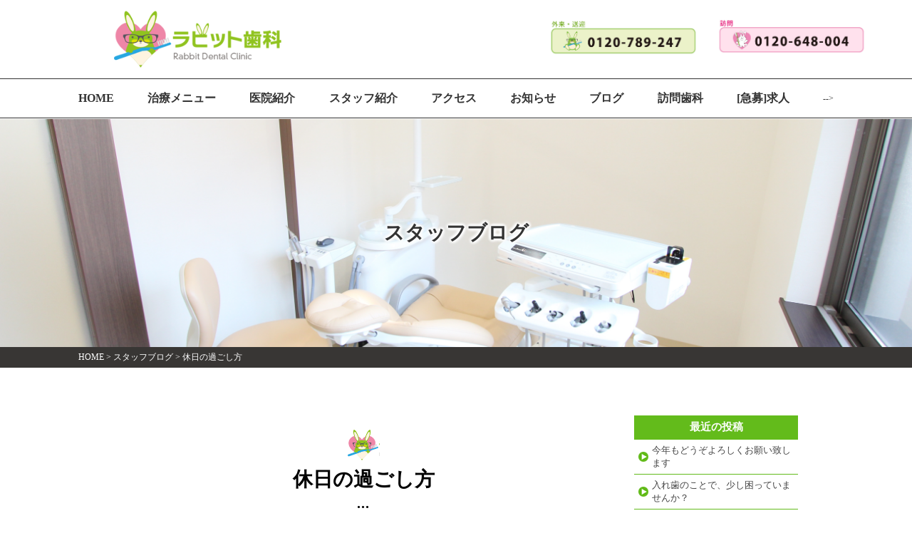

--- FILE ---
content_type: text/html; charset=UTF-8
request_url: https://kasukabe-rabbit-haisha.com/blog/9632/
body_size: 14103
content:
<!DOCTYPE html>
<html dir="ltr" lang="ja">
<head>
<meta charset="utf-8">
<link rel="shortcut icon" href="/favicon.ico">
<meta name="thumbnail" content="https://kasukabe-rabbit-haisha.com/wp-content/themes/risseikai/common/ver2020/img/home/ico_rabbit.png" />
<title>春日部の歯医者なら１９時まで診療のラビット歯科、春日部駅西口徒歩4分。訪問歯科から歯科医院までの送迎も歓迎｜休日の過ごし方</title>
<meta name="description" content="休日の過ごし方 | 春日部の歯医者なら平日１９時まで診療のラビット歯科、完全バリアフリーで当院までの送迎も受け付けています。春日部駅西口徒歩4分歯医者ならララガーデン斜め前のラビット歯科">
<meta name="keywords" content="春日部,歯医者,歯科,入れ歯,部分入れ歯,総入れ歯,義歯,訪問歯科,マウスピース矯正,小児矯正,介護">
<meta http-equiv="Content-Type" content="text/html; charset=UTF-8">
<meta name="viewport" content="width=device-width,initial-scale=0.75,minimum-scale=0.75,maximum-scale=0.75,user-scalable=no">

 <meta name='robots' content='max-image-preview:large' />
<link rel='dns-prefetch' href='//www.googletagmanager.com' />
<link rel="alternate" title="oEmbed (JSON)" type="application/json+oembed" href="https://kasukabe-rabbit-haisha.com/wp-json/oembed/1.0/embed?url=https%3A%2F%2Fkasukabe-rabbit-haisha.com%2Fblog%2F9632%2F" />
<link rel="alternate" title="oEmbed (XML)" type="text/xml+oembed" href="https://kasukabe-rabbit-haisha.com/wp-json/oembed/1.0/embed?url=https%3A%2F%2Fkasukabe-rabbit-haisha.com%2Fblog%2F9632%2F&#038;format=xml" />
<style id='wp-img-auto-sizes-contain-inline-css' type='text/css'>
img:is([sizes=auto i],[sizes^="auto," i]){contain-intrinsic-size:3000px 1500px}
/*# sourceURL=wp-img-auto-sizes-contain-inline-css */
</style>
<link rel='stylesheet' id='sbi_styles-css' href='https://kasukabe-rabbit-haisha.com/wp-content/plugins/instagram-feed/css/sbi-styles.min.css?ver=6.9.1' type='text/css' media='all' />
<style id='wp-emoji-styles-inline-css' type='text/css'>

	img.wp-smiley, img.emoji {
		display: inline !important;
		border: none !important;
		box-shadow: none !important;
		height: 1em !important;
		width: 1em !important;
		margin: 0 0.07em !important;
		vertical-align: -0.1em !important;
		background: none !important;
		padding: 0 !important;
	}
/*# sourceURL=wp-emoji-styles-inline-css */
</style>
<style id='wp-block-library-inline-css' type='text/css'>
:root{--wp-block-synced-color:#7a00df;--wp-block-synced-color--rgb:122,0,223;--wp-bound-block-color:var(--wp-block-synced-color);--wp-editor-canvas-background:#ddd;--wp-admin-theme-color:#007cba;--wp-admin-theme-color--rgb:0,124,186;--wp-admin-theme-color-darker-10:#006ba1;--wp-admin-theme-color-darker-10--rgb:0,107,160.5;--wp-admin-theme-color-darker-20:#005a87;--wp-admin-theme-color-darker-20--rgb:0,90,135;--wp-admin-border-width-focus:2px}@media (min-resolution:192dpi){:root{--wp-admin-border-width-focus:1.5px}}.wp-element-button{cursor:pointer}:root .has-very-light-gray-background-color{background-color:#eee}:root .has-very-dark-gray-background-color{background-color:#313131}:root .has-very-light-gray-color{color:#eee}:root .has-very-dark-gray-color{color:#313131}:root .has-vivid-green-cyan-to-vivid-cyan-blue-gradient-background{background:linear-gradient(135deg,#00d084,#0693e3)}:root .has-purple-crush-gradient-background{background:linear-gradient(135deg,#34e2e4,#4721fb 50%,#ab1dfe)}:root .has-hazy-dawn-gradient-background{background:linear-gradient(135deg,#faaca8,#dad0ec)}:root .has-subdued-olive-gradient-background{background:linear-gradient(135deg,#fafae1,#67a671)}:root .has-atomic-cream-gradient-background{background:linear-gradient(135deg,#fdd79a,#004a59)}:root .has-nightshade-gradient-background{background:linear-gradient(135deg,#330968,#31cdcf)}:root .has-midnight-gradient-background{background:linear-gradient(135deg,#020381,#2874fc)}:root{--wp--preset--font-size--normal:16px;--wp--preset--font-size--huge:42px}.has-regular-font-size{font-size:1em}.has-larger-font-size{font-size:2.625em}.has-normal-font-size{font-size:var(--wp--preset--font-size--normal)}.has-huge-font-size{font-size:var(--wp--preset--font-size--huge)}.has-text-align-center{text-align:center}.has-text-align-left{text-align:left}.has-text-align-right{text-align:right}.has-fit-text{white-space:nowrap!important}#end-resizable-editor-section{display:none}.aligncenter{clear:both}.items-justified-left{justify-content:flex-start}.items-justified-center{justify-content:center}.items-justified-right{justify-content:flex-end}.items-justified-space-between{justify-content:space-between}.screen-reader-text{border:0;clip-path:inset(50%);height:1px;margin:-1px;overflow:hidden;padding:0;position:absolute;width:1px;word-wrap:normal!important}.screen-reader-text:focus{background-color:#ddd;clip-path:none;color:#444;display:block;font-size:1em;height:auto;left:5px;line-height:normal;padding:15px 23px 14px;text-decoration:none;top:5px;width:auto;z-index:100000}html :where(.has-border-color){border-style:solid}html :where([style*=border-top-color]){border-top-style:solid}html :where([style*=border-right-color]){border-right-style:solid}html :where([style*=border-bottom-color]){border-bottom-style:solid}html :where([style*=border-left-color]){border-left-style:solid}html :where([style*=border-width]){border-style:solid}html :where([style*=border-top-width]){border-top-style:solid}html :where([style*=border-right-width]){border-right-style:solid}html :where([style*=border-bottom-width]){border-bottom-style:solid}html :where([style*=border-left-width]){border-left-style:solid}html :where(img[class*=wp-image-]){height:auto;max-width:100%}:where(figure){margin:0 0 1em}html :where(.is-position-sticky){--wp-admin--admin-bar--position-offset:var(--wp-admin--admin-bar--height,0px)}@media screen and (max-width:600px){html :where(.is-position-sticky){--wp-admin--admin-bar--position-offset:0px}}

/*# sourceURL=wp-block-library-inline-css */
</style><style id='global-styles-inline-css' type='text/css'>
:root{--wp--preset--aspect-ratio--square: 1;--wp--preset--aspect-ratio--4-3: 4/3;--wp--preset--aspect-ratio--3-4: 3/4;--wp--preset--aspect-ratio--3-2: 3/2;--wp--preset--aspect-ratio--2-3: 2/3;--wp--preset--aspect-ratio--16-9: 16/9;--wp--preset--aspect-ratio--9-16: 9/16;--wp--preset--color--black: #000000;--wp--preset--color--cyan-bluish-gray: #abb8c3;--wp--preset--color--white: #ffffff;--wp--preset--color--pale-pink: #f78da7;--wp--preset--color--vivid-red: #cf2e2e;--wp--preset--color--luminous-vivid-orange: #ff6900;--wp--preset--color--luminous-vivid-amber: #fcb900;--wp--preset--color--light-green-cyan: #7bdcb5;--wp--preset--color--vivid-green-cyan: #00d084;--wp--preset--color--pale-cyan-blue: #8ed1fc;--wp--preset--color--vivid-cyan-blue: #0693e3;--wp--preset--color--vivid-purple: #9b51e0;--wp--preset--gradient--vivid-cyan-blue-to-vivid-purple: linear-gradient(135deg,rgb(6,147,227) 0%,rgb(155,81,224) 100%);--wp--preset--gradient--light-green-cyan-to-vivid-green-cyan: linear-gradient(135deg,rgb(122,220,180) 0%,rgb(0,208,130) 100%);--wp--preset--gradient--luminous-vivid-amber-to-luminous-vivid-orange: linear-gradient(135deg,rgb(252,185,0) 0%,rgb(255,105,0) 100%);--wp--preset--gradient--luminous-vivid-orange-to-vivid-red: linear-gradient(135deg,rgb(255,105,0) 0%,rgb(207,46,46) 100%);--wp--preset--gradient--very-light-gray-to-cyan-bluish-gray: linear-gradient(135deg,rgb(238,238,238) 0%,rgb(169,184,195) 100%);--wp--preset--gradient--cool-to-warm-spectrum: linear-gradient(135deg,rgb(74,234,220) 0%,rgb(151,120,209) 20%,rgb(207,42,186) 40%,rgb(238,44,130) 60%,rgb(251,105,98) 80%,rgb(254,248,76) 100%);--wp--preset--gradient--blush-light-purple: linear-gradient(135deg,rgb(255,206,236) 0%,rgb(152,150,240) 100%);--wp--preset--gradient--blush-bordeaux: linear-gradient(135deg,rgb(254,205,165) 0%,rgb(254,45,45) 50%,rgb(107,0,62) 100%);--wp--preset--gradient--luminous-dusk: linear-gradient(135deg,rgb(255,203,112) 0%,rgb(199,81,192) 50%,rgb(65,88,208) 100%);--wp--preset--gradient--pale-ocean: linear-gradient(135deg,rgb(255,245,203) 0%,rgb(182,227,212) 50%,rgb(51,167,181) 100%);--wp--preset--gradient--electric-grass: linear-gradient(135deg,rgb(202,248,128) 0%,rgb(113,206,126) 100%);--wp--preset--gradient--midnight: linear-gradient(135deg,rgb(2,3,129) 0%,rgb(40,116,252) 100%);--wp--preset--font-size--small: 13px;--wp--preset--font-size--medium: 20px;--wp--preset--font-size--large: 36px;--wp--preset--font-size--x-large: 42px;--wp--preset--spacing--20: 0.44rem;--wp--preset--spacing--30: 0.67rem;--wp--preset--spacing--40: 1rem;--wp--preset--spacing--50: 1.5rem;--wp--preset--spacing--60: 2.25rem;--wp--preset--spacing--70: 3.38rem;--wp--preset--spacing--80: 5.06rem;--wp--preset--shadow--natural: 6px 6px 9px rgba(0, 0, 0, 0.2);--wp--preset--shadow--deep: 12px 12px 50px rgba(0, 0, 0, 0.4);--wp--preset--shadow--sharp: 6px 6px 0px rgba(0, 0, 0, 0.2);--wp--preset--shadow--outlined: 6px 6px 0px -3px rgb(255, 255, 255), 6px 6px rgb(0, 0, 0);--wp--preset--shadow--crisp: 6px 6px 0px rgb(0, 0, 0);}:where(.is-layout-flex){gap: 0.5em;}:where(.is-layout-grid){gap: 0.5em;}body .is-layout-flex{display: flex;}.is-layout-flex{flex-wrap: wrap;align-items: center;}.is-layout-flex > :is(*, div){margin: 0;}body .is-layout-grid{display: grid;}.is-layout-grid > :is(*, div){margin: 0;}:where(.wp-block-columns.is-layout-flex){gap: 2em;}:where(.wp-block-columns.is-layout-grid){gap: 2em;}:where(.wp-block-post-template.is-layout-flex){gap: 1.25em;}:where(.wp-block-post-template.is-layout-grid){gap: 1.25em;}.has-black-color{color: var(--wp--preset--color--black) !important;}.has-cyan-bluish-gray-color{color: var(--wp--preset--color--cyan-bluish-gray) !important;}.has-white-color{color: var(--wp--preset--color--white) !important;}.has-pale-pink-color{color: var(--wp--preset--color--pale-pink) !important;}.has-vivid-red-color{color: var(--wp--preset--color--vivid-red) !important;}.has-luminous-vivid-orange-color{color: var(--wp--preset--color--luminous-vivid-orange) !important;}.has-luminous-vivid-amber-color{color: var(--wp--preset--color--luminous-vivid-amber) !important;}.has-light-green-cyan-color{color: var(--wp--preset--color--light-green-cyan) !important;}.has-vivid-green-cyan-color{color: var(--wp--preset--color--vivid-green-cyan) !important;}.has-pale-cyan-blue-color{color: var(--wp--preset--color--pale-cyan-blue) !important;}.has-vivid-cyan-blue-color{color: var(--wp--preset--color--vivid-cyan-blue) !important;}.has-vivid-purple-color{color: var(--wp--preset--color--vivid-purple) !important;}.has-black-background-color{background-color: var(--wp--preset--color--black) !important;}.has-cyan-bluish-gray-background-color{background-color: var(--wp--preset--color--cyan-bluish-gray) !important;}.has-white-background-color{background-color: var(--wp--preset--color--white) !important;}.has-pale-pink-background-color{background-color: var(--wp--preset--color--pale-pink) !important;}.has-vivid-red-background-color{background-color: var(--wp--preset--color--vivid-red) !important;}.has-luminous-vivid-orange-background-color{background-color: var(--wp--preset--color--luminous-vivid-orange) !important;}.has-luminous-vivid-amber-background-color{background-color: var(--wp--preset--color--luminous-vivid-amber) !important;}.has-light-green-cyan-background-color{background-color: var(--wp--preset--color--light-green-cyan) !important;}.has-vivid-green-cyan-background-color{background-color: var(--wp--preset--color--vivid-green-cyan) !important;}.has-pale-cyan-blue-background-color{background-color: var(--wp--preset--color--pale-cyan-blue) !important;}.has-vivid-cyan-blue-background-color{background-color: var(--wp--preset--color--vivid-cyan-blue) !important;}.has-vivid-purple-background-color{background-color: var(--wp--preset--color--vivid-purple) !important;}.has-black-border-color{border-color: var(--wp--preset--color--black) !important;}.has-cyan-bluish-gray-border-color{border-color: var(--wp--preset--color--cyan-bluish-gray) !important;}.has-white-border-color{border-color: var(--wp--preset--color--white) !important;}.has-pale-pink-border-color{border-color: var(--wp--preset--color--pale-pink) !important;}.has-vivid-red-border-color{border-color: var(--wp--preset--color--vivid-red) !important;}.has-luminous-vivid-orange-border-color{border-color: var(--wp--preset--color--luminous-vivid-orange) !important;}.has-luminous-vivid-amber-border-color{border-color: var(--wp--preset--color--luminous-vivid-amber) !important;}.has-light-green-cyan-border-color{border-color: var(--wp--preset--color--light-green-cyan) !important;}.has-vivid-green-cyan-border-color{border-color: var(--wp--preset--color--vivid-green-cyan) !important;}.has-pale-cyan-blue-border-color{border-color: var(--wp--preset--color--pale-cyan-blue) !important;}.has-vivid-cyan-blue-border-color{border-color: var(--wp--preset--color--vivid-cyan-blue) !important;}.has-vivid-purple-border-color{border-color: var(--wp--preset--color--vivid-purple) !important;}.has-vivid-cyan-blue-to-vivid-purple-gradient-background{background: var(--wp--preset--gradient--vivid-cyan-blue-to-vivid-purple) !important;}.has-light-green-cyan-to-vivid-green-cyan-gradient-background{background: var(--wp--preset--gradient--light-green-cyan-to-vivid-green-cyan) !important;}.has-luminous-vivid-amber-to-luminous-vivid-orange-gradient-background{background: var(--wp--preset--gradient--luminous-vivid-amber-to-luminous-vivid-orange) !important;}.has-luminous-vivid-orange-to-vivid-red-gradient-background{background: var(--wp--preset--gradient--luminous-vivid-orange-to-vivid-red) !important;}.has-very-light-gray-to-cyan-bluish-gray-gradient-background{background: var(--wp--preset--gradient--very-light-gray-to-cyan-bluish-gray) !important;}.has-cool-to-warm-spectrum-gradient-background{background: var(--wp--preset--gradient--cool-to-warm-spectrum) !important;}.has-blush-light-purple-gradient-background{background: var(--wp--preset--gradient--blush-light-purple) !important;}.has-blush-bordeaux-gradient-background{background: var(--wp--preset--gradient--blush-bordeaux) !important;}.has-luminous-dusk-gradient-background{background: var(--wp--preset--gradient--luminous-dusk) !important;}.has-pale-ocean-gradient-background{background: var(--wp--preset--gradient--pale-ocean) !important;}.has-electric-grass-gradient-background{background: var(--wp--preset--gradient--electric-grass) !important;}.has-midnight-gradient-background{background: var(--wp--preset--gradient--midnight) !important;}.has-small-font-size{font-size: var(--wp--preset--font-size--small) !important;}.has-medium-font-size{font-size: var(--wp--preset--font-size--medium) !important;}.has-large-font-size{font-size: var(--wp--preset--font-size--large) !important;}.has-x-large-font-size{font-size: var(--wp--preset--font-size--x-large) !important;}
/*# sourceURL=global-styles-inline-css */
</style>

<style id='classic-theme-styles-inline-css' type='text/css'>
/*! This file is auto-generated */
.wp-block-button__link{color:#fff;background-color:#32373c;border-radius:9999px;box-shadow:none;text-decoration:none;padding:calc(.667em + 2px) calc(1.333em + 2px);font-size:1.125em}.wp-block-file__button{background:#32373c;color:#fff;text-decoration:none}
/*# sourceURL=/wp-includes/css/classic-themes.min.css */
</style>
<link rel='stylesheet' id='contact-form-7-css' href='https://kasukabe-rabbit-haisha.com/wp-content/plugins/contact-form-7/includes/css/styles.css?ver=6.1.4' type='text/css' media='all' />
<link rel='stylesheet' id='contact-form-7-confirm-css' href='https://kasukabe-rabbit-haisha.com/wp-content/plugins/contact-form-7-add-confirm/includes/css/styles.css?ver=5.1' type='text/css' media='all' />
<link rel='stylesheet' id='xo-event-calendar-css' href='https://kasukabe-rabbit-haisha.com/wp-content/plugins/xo-event-calendar/css/xo-event-calendar.css?ver=3.2.10' type='text/css' media='all' />
<link rel='stylesheet' id='xo-event-calendar-event-calendar-css' href='https://kasukabe-rabbit-haisha.com/wp-content/plugins/xo-event-calendar/build/event-calendar/style-index.css?ver=3.2.10' type='text/css' media='all' />
<link rel='stylesheet' id='arve-css' href='https://kasukabe-rabbit-haisha.com/wp-content/plugins/advanced-responsive-video-embedder/build/main.css?ver=10.7.1' type='text/css' media='all' />
<link rel='stylesheet' id='wp-pagenavi-css' href='https://kasukabe-rabbit-haisha.com/wp-content/plugins/wp-pagenavi/pagenavi-css.css?ver=2.70' type='text/css' media='all' />
<script type="text/javascript" src="https://kasukabe-rabbit-haisha.com/wp-includes/js/jquery/jquery.min.js?ver=3.7.1" id="jquery-core-js"></script>
<script type="text/javascript" src="https://kasukabe-rabbit-haisha.com/wp-includes/js/jquery/jquery-migrate.min.js?ver=3.4.1" id="jquery-migrate-js"></script>

<!-- Site Kit によって追加された Google タグ（gtag.js）スニペット -->

<!-- Google アナリティクス スニペット (Site Kit が追加) -->
<script type="text/javascript" src="https://www.googletagmanager.com/gtag/js?id=GT-5R6W38BN" id="google_gtagjs-js" async></script>
<script type="text/javascript" id="google_gtagjs-js-after">
/* <![CDATA[ */
window.dataLayer = window.dataLayer || [];function gtag(){dataLayer.push(arguments);}
gtag("set","linker",{"domains":["kasukabe-rabbit-haisha.com"]});
gtag("js", new Date());
gtag("set", "developer_id.dZTNiMT", true);
gtag("config", "GT-5R6W38BN");
 window._googlesitekit = window._googlesitekit || {}; window._googlesitekit.throttledEvents = []; window._googlesitekit.gtagEvent = (name, data) => { var key = JSON.stringify( { name, data } ); if ( !! window._googlesitekit.throttledEvents[ key ] ) { return; } window._googlesitekit.throttledEvents[ key ] = true; setTimeout( () => { delete window._googlesitekit.throttledEvents[ key ]; }, 5 ); gtag( "event", name, { ...data, event_source: "site-kit" } ); } 
//# sourceURL=google_gtagjs-js-after
/* ]]> */
</script>

<!-- Site Kit によって追加された終了 Google タグ（gtag.js）スニペット -->
<link rel="https://api.w.org/" href="https://kasukabe-rabbit-haisha.com/wp-json/" /><link rel="alternate" title="JSON" type="application/json" href="https://kasukabe-rabbit-haisha.com/wp-json/wp/v2/posts/9632" /><link rel="EditURI" type="application/rsd+xml" title="RSD" href="https://kasukabe-rabbit-haisha.com/xmlrpc.php?rsd" />
<link rel="canonical" href="https://kasukabe-rabbit-haisha.com/blog/9632/" />
<link rel='shortlink' href='https://kasukabe-rabbit-haisha.com/?p=9632' />
<meta name="generator" content="Site Kit by Google 1.146.0" /><link rel="icon" href="https://kasukabe-rabbit-haisha.com/wp-content/uploads/2020/04/cropped-staff_habitto-32x32.png" sizes="32x32" />
<link rel="icon" href="https://kasukabe-rabbit-haisha.com/wp-content/uploads/2020/04/cropped-staff_habitto-192x192.png" sizes="192x192" />
<link rel="apple-touch-icon" href="https://kasukabe-rabbit-haisha.com/wp-content/uploads/2020/04/cropped-staff_habitto-180x180.png" />
<meta name="msapplication-TileImage" content="https://kasukabe-rabbit-haisha.com/wp-content/uploads/2020/04/cropped-staff_habitto-270x270.png" />
<link rel="stylesheet" href="https://kasukabe-rabbit-haisha.com/wp-content/themes/risseikai/common/css/import.css">
<link rel="stylesheet" type="text/css" href="https://kasukabe-rabbit-haisha.com/wp-content/themes/risseikai/common/css/open_index.css" />
<link rel="stylesheet" type="text/css" href="https://kasukabe-rabbit-haisha.com/wp-content/themes/risseikai/common/ver2020/slider/slick.css">
<link href="https://kasukabe-rabbit-haisha.com/wp-content/themes/risseikai/common/ver2020/css/drawer.min.css" rel="stylesheet" type="text/css" />
<link href="https://kasukabe-rabbit-haisha.com/wp-content/themes/risseikai/common/ver2020/css/style.css?1761311394" rel="stylesheet" type="text/css" />
<link href="https://kasukabe-rabbit-haisha.com/wp-content/themes/risseikai/common/ver2020/css/main.css?1640581373" rel="stylesheet" type="text/css" media="only screen and (min-width:981px)" />
<link href="https://kasukabe-rabbit-haisha.com/wp-content/themes/risseikai/common/ver2020/css/mainSp.css?1710314416" rel="stylesheet" type="text/css" media="only screen and (max-width:980px)" />
<!--<script src="https://kasukabe-rabbit-haisha.com/wp-content/themes/risseikai/common/js/jquery-1.7.1.js"></script>-->
<script src="https://kasukabe-rabbit-haisha.com/wp-content/themes/risseikai/common/ver2020/js/jquery-2.1.4.min.js"></script>
<script src="https://kasukabe-rabbit-haisha.com/wp-content/themes/risseikai/common/js/contents.js"></script>
<script src="https://kasukabe-rabbit-haisha.com/wp-content/themes/risseikai/common/js/responsiveslides.min.js"></script>
<script src="https://kasukabe-rabbit-haisha.com/wp-content/themes/risseikai/common/js/jquery.meanmenu.js"></script>
<script src="https://kasukabe-rabbit-haisha.com/wp-content/themes/risseikai/common/js/tel.js"></script>
	<!-- etc -->
<script src="https://kasukabe-rabbit-haisha.com/wp-content/themes/risseikai/common/ver2020/js/jquery.easing.min.js"></script>
<script src="https://kasukabe-rabbit-haisha.com/wp-content/themes/risseikai/common/ver2020/js/velocity.min.js"></script>
<script src="https://kasukabe-rabbit-haisha.com/wp-content/themes/risseikai/common/ver2020/slider/slick.min.js"></script>
<script src="https://kasukabe-rabbit-haisha.com/wp-content/themes/risseikai/common/ver2020/js/other.js"></script>
	
<script>
function submitStop(e){
 
  if (!e) var e = window.event;
  if(e.keyCode == 13)
  return false;
}
window.onload = function (){
  var list = document.getElementsByTagName("input");
  for(var i=0; i<list.length; i++){
    if(list[i].type == 'email' || list[i].type == 'password'|| list[i].type == 'text'|| list[i].type == 'number'){
      list[i].onkeypress = function (event){
        return submitStop(event);
      };
    }
  }
}
</script>
	
<!--[if lt IE 9]><script src="http://html5shiv.googlecode.com/svn/trunk/html5.js"></script><![endif]-->

<script language=JavaScript type=text/javascript>
<!--
function openWin(){
はびっと = window.open("http://www.kasukabe-rabbit-haisha.com/img/habitto0131.jpg","春日部の歯医者ラビット歯科はびっと","width=1055,height=813,scrollbars=no,status=no,toolbar=no,location=no,menubar=no,directories=no,resizable=no");
はびっと.focus();
}
//-->
</script></head>
<body id="lowerBody" class="ver2020_page">
<div id="page">
<header class="clearfix header_wrap" role="banner">
<p class="homettl_h1 sp">春日部の歯医者なら<br>春日部駅西口19時まで診療のラビット歯科</p>
	<div class="table_block tbb_header">
		<div class="cell_block cellA">
			<a href="https://kasukabe-rabbit-haisha.com/">
				<img src="https://kasukabe-rabbit-haisha.com/wp-content/themes/risseikai/common/ver2020/img/header/logo_kasukabe.png" alt="春日部の歯医者ラビット歯科">
			</a>
		</div>
		<div class="cell_block cellB">
			<!--a href="https://kasukabe-rabbit-haisha.com/mail">
				<img class="pc" src="https://kasukabe-rabbit-haisha.com/wp-content/themes/risseikai/common/ver2020/img/header/pc_top_menu1.png" alt="春日部の歯医者ラビット歯科・お問い合わせ">
				<img class="sp" src="https://kasukabe-rabbit-haisha.com/wp-content/themes/risseikai/common/ver2020/img/header/sp_mail.jpg" alt="春日部の歯医者ラビット歯科・お問い合わせ">
			</a>-->
			<a href="tel:0120789247">
				<img class="pc" src="https://kasukabe-rabbit-haisha.com/wp-content/themes/risseikai/common/ver2020/img/header/gairai.png" alt="春日部の歯医者ラビット歯科・お問い合わせ">
				<img class="sp" src="https://kasukabe-rabbit-haisha.com/wp-content/themes/risseikai/common/ver2020/img/header/sp_tel.jpg" alt="春日部の歯医者ラビット歯科・お問い合わせ">
				<p>外来・送迎</p>
			</a>
			<a href="tel:0120648004">
			<img class="pc" style="margin-top:-5px;" src="https://kasukabe-rabbit-haisha.com/wp-content/themes/risseikai/common/ver2020/img/header/houmon.png" alt="春日部の歯医者ラビット歯科・お問い合わせ">
				<img class="sp" src="https://kasukabe-rabbit-haisha.com/wp-content/themes/risseikai/common/ver2020/img/header/sp_tel.jpg" alt="春日部の歯医者ラビット歯科・お問い合わせ">
				<p>訪問</p>
			</a>
		</div>
	</div>
</header><!-- header -->

<nav id="g_nav" class="g_nav drawer drawer--right">
	<div class="wrap_in g_nav_in">
		<div class="g_nav_in_list"><a href="https://kasukabe-rabbit-haisha.com/">HOME</a></div>
		<div class="g_nav_in_list"><a href="https://kasukabe-rabbit-haisha.com/dental/">治療メニュー</a></div>
		<div class="g_nav_in_list"><a href="https://kasukabe-rabbit-haisha.com/clinic/">医院紹介</a></div>
		<div class="g_nav_in_list"><a href="https://kasukabe-rabbit-haisha.com/clinic/staff/">スタッフ紹介</a></div>
		<!--<div class="g_nav_in_list"><a href="https://kasukabe-rabbit-haisha.com/fee/">料金表</a></div>-->
		<div class="g_nav_in_list"><a href="https://kasukabe-rabbit-haisha.com/clinic/acc/">アクセス</a></div>
		<div class="g_nav_in_list"><a href="https://kasukabe-rabbit-haisha.com/blog/news/">お知らせ</a></div>
		<div class="g_nav_in_list"><a href="https://kasukabe-rabbit-haisha.com/blog/">ブログ</a></div>
		<div class="g_nav_in_list"><a href="https://kasukabe-rabbit-haisha.com/houmon/">訪問歯科</a></div>
		<div class="g_nav_in_list"><a href="https://kasukabe-rabbit-haisha.com/recruit-page/clinic/">[急募]求人</a></div>-->
  <div class="g_nav_in_list g_nav_info sp">
   <div class="g_nav_info_in"><strong>■ご予約・お問い合わせ</strong><br><a href="tel:0120789247">0120-789-247</a></div>
  </div>
  <div class="g_nav_in_list g_nav_info sp">
   <div class="g_nav_info_in">
    <strong>■外来診療時間</strong><br>
    平日：午前09:30～13:00 / 午後14:30～19:00<br>
    土曜・日曜：午前09:30～13:00 / 午後14:30～17:00<br>
    休診：祝日<br>
    ※振替休日は診療<br>
    <strong>■無料送迎サービス</strong><br>
    曜日：平日、土<br>
    休診：日曜、木曜<br>
    送迎時間：9:30～17:30（13:00～14:30は休診）
   </div>
  </div>
	</div>
	<button type="button" class="drawer-toggle drawer-hamburger sp"><span class="sr-only">toggle navigation</span><span class="drawer-hamburger-icon"></span></button>
</nav>

<div id="wrapper">
<div id="contents" class="clearfix">
 <div class="img_bg_ttl_h1">スタッフブログ</div>
	<!--▼パンくず▼-->
	<div class="wrap_out pankuzu_wrap">
	<div class="wrap_in">
  <div class="pankuzu"> <a href="https://kasukabe-rabbit-haisha.com">HOME</a> >
   <a href="https://kasukabe-rabbit-haisha.com/blog"> スタッフブログ</a> >
         <span>
   休日の過ごし方   </span> </div>
	</div><!--/.wrap_in-->
</div><!--/.wrap_out-->
	<!--▲パンくず▲-->
 
 <div class="inner">

<div id="main">

<div class="inner2">

<!--
<div class="pankuzu">
<a href="https://kasukabe-rabbit-haisha.com">HOME</a>  > 
<a href="https://kasukabe-rabbit-haisha.com/blog">スタッフブログ</a>  > 
<span>休日の過ごし方</span>
</div>
-->

<h1 class="h-type2-column-title">休日の過ごし方</h1>
<div class="ttl_grn_bdr">2024.03.14</div>
<div class="section">
<p>みなさんこんにちは🌞</p>
<p>春日部訪問部の川田です。<br />
最近暑かったり寒かったりして毎朝着る物に困っている方も多いのでは無いでしょうか。</p>
<p>体調を崩さないように上手く管理して参りましょう。</p>
<p>最近私はNetflix を見るのにハマっています。<br />
Netflix とは月額990円でさまざまな映画、ドラマ、アニメなど幅広い動画を楽しめるサービスです。</p>
<p>昔見た懐かしい映画などもあり、<br />
自分も年をとったな。と思いながらコンテンツを楽しんでいます。</p>
<p>自分は最近「ODO TAXI」というアニメにハマっています。主人公はタクシードライバーなのですが、乗ってくる乗客とのやり取りが面白くオススメです。</p>
<p><img fetchpriority="high" decoding="async" src="https://kasukabe-rabbit-haisha.com/wp-content/uploads/2024/03/image001-14-600x450.jpg" alt="" width="600" height="450" class="aligncenter size-medium wp-image-9633" srcset="https://kasukabe-rabbit-haisha.com/wp-content/uploads/2024/03/image001-14-600x450.jpg 600w, https://kasukabe-rabbit-haisha.com/wp-content/uploads/2024/03/image001-14-200x150.jpg 200w, https://kasukabe-rabbit-haisha.com/wp-content/uploads/2024/03/image001-14-298x224.jpg 298w, https://kasukabe-rabbit-haisha.com/wp-content/uploads/2024/03/image001-14.jpg 640w" sizes="(max-width: 600px) 100vw, 600px" /></p>
<p>ぜひ、お時間がある方は見てみてください📺</p>
</div>


 <br>
 <br>
 
 <div class="bnr_wrap"><a class="btnform" href="https://kasukabe-rabbit-haisha.com/blog">スタッフブログTOP</a></div>

 


</div>
<!--/ #main--></div>


<div id="side">
<ul class="wg">

		<li id="recent-posts-2" class="widget widget_recent_entries">
		<h2 class="widgettitle">最近の投稿</h2>

		<ul>
											<li>
					<a href="https://kasukabe-rabbit-haisha.com/blog/11135/">今年もどうぞよろしくお願い致します</a>
									</li>
											<li>
					<a href="https://kasukabe-rabbit-haisha.com/blog/10368/">入れ歯のことで、少し困っていませんか？</a>
									</li>
											<li>
					<a href="https://kasukabe-rabbit-haisha.com/news/11112/">ラビット探索ツアー🧭</a>
									</li>
											<li>
					<a href="https://kasukabe-rabbit-haisha.com/blog/11102/">草加めぐりしてきました🍘</a>
									</li>
											<li>
					<a href="https://kasukabe-rabbit-haisha.com/blog/%e9%99%a2%e5%86%85%e3%81%ae%e3%81%8a%e3%81%af%e3%81%aa%e3%81%97-blog/11093/">お待たせしました！福袋2026🎁✨️🪥</a>
									</li>
					</ul>

		</li>
<li id="categories-2" class="widget widget_categories"><h2 class="widgettitle">カテゴリー</h2>

			<ul>
					<li class="cat-item cat-item-17"><a href="https://kasukabe-rabbit-haisha.com/%e3%82%ad%e3%83%a3%e3%83%b3%e3%83%9a%e3%83%bc%e3%83%b3/">キャンペーン</a>
</li>
	<li class="cat-item cat-item-16"><a href="https://kasukabe-rabbit-haisha.com/%e7%97%87%e4%be%8b/">症例</a>
</li>
	<li class="cat-item cat-item-12"><a href="https://kasukabe-rabbit-haisha.com/%e7%9f%af%e6%ad%a3/">矯正</a>
</li>
	<li class="cat-item cat-item-10"><a href="https://kasukabe-rabbit-haisha.com/news/">ニュース</a>
<ul class='children'>
	<li class="cat-item cat-item-9"><a href="https://kasukabe-rabbit-haisha.com/news/info/">講演会のお知らせ</a>
</li>
	<li class="cat-item cat-item-6"><a href="https://kasukabe-rabbit-haisha.com/news/oshirase/">お知らせ</a>
</li>
</ul>
</li>
	<li class="cat-item cat-item-2"><a href="https://kasukabe-rabbit-haisha.com/blog/">ブログトップ</a>
<ul class='children'>
	<li class="cat-item cat-item-3"><a href="https://kasukabe-rabbit-haisha.com/blog/%e8%a8%aa%e5%95%8f%e3%83%81%e3%83%bc%e3%83%a0/">訪問チーム</a>
</li>
	<li class="cat-item cat-item-7"><a href="https://kasukabe-rabbit-haisha.com/blog/%e9%80%81%e8%bf%8e/">送迎</a>
</li>
	<li class="cat-item cat-item-4"><a href="https://kasukabe-rabbit-haisha.com/blog/%e9%99%a2%e5%86%85%e3%81%ae%e3%81%8a%e3%81%af%e3%81%aa%e3%81%97-blog/">院内のおはなし</a>
</li>
</ul>
</li>
			</ul>

			</li>
<li id="archives-2" class="widget widget_archive"><h2 class="widgettitle">アーカイブ</h2>

			<ul>
					<li><a href='https://kasukabe-rabbit-haisha.com/date/2026/01/'>2026年1月</a></li>
	<li><a href='https://kasukabe-rabbit-haisha.com/date/2025/12/'>2025年12月</a></li>
	<li><a href='https://kasukabe-rabbit-haisha.com/date/2025/11/'>2025年11月</a></li>
	<li><a href='https://kasukabe-rabbit-haisha.com/date/2025/10/'>2025年10月</a></li>
	<li><a href='https://kasukabe-rabbit-haisha.com/date/2025/09/'>2025年9月</a></li>
	<li><a href='https://kasukabe-rabbit-haisha.com/date/2025/08/'>2025年8月</a></li>
	<li><a href='https://kasukabe-rabbit-haisha.com/date/2025/07/'>2025年7月</a></li>
	<li><a href='https://kasukabe-rabbit-haisha.com/date/2025/06/'>2025年6月</a></li>
	<li><a href='https://kasukabe-rabbit-haisha.com/date/2025/05/'>2025年5月</a></li>
	<li><a href='https://kasukabe-rabbit-haisha.com/date/2025/04/'>2025年4月</a></li>
	<li><a href='https://kasukabe-rabbit-haisha.com/date/2025/03/'>2025年3月</a></li>
	<li><a href='https://kasukabe-rabbit-haisha.com/date/2025/02/'>2025年2月</a></li>
	<li><a href='https://kasukabe-rabbit-haisha.com/date/2025/01/'>2025年1月</a></li>
	<li><a href='https://kasukabe-rabbit-haisha.com/date/2024/12/'>2024年12月</a></li>
	<li><a href='https://kasukabe-rabbit-haisha.com/date/2024/11/'>2024年11月</a></li>
	<li><a href='https://kasukabe-rabbit-haisha.com/date/2024/10/'>2024年10月</a></li>
	<li><a href='https://kasukabe-rabbit-haisha.com/date/2024/09/'>2024年9月</a></li>
	<li><a href='https://kasukabe-rabbit-haisha.com/date/2024/08/'>2024年8月</a></li>
	<li><a href='https://kasukabe-rabbit-haisha.com/date/2024/07/'>2024年7月</a></li>
	<li><a href='https://kasukabe-rabbit-haisha.com/date/2024/06/'>2024年6月</a></li>
	<li><a href='https://kasukabe-rabbit-haisha.com/date/2024/05/'>2024年5月</a></li>
	<li><a href='https://kasukabe-rabbit-haisha.com/date/2024/04/'>2024年4月</a></li>
	<li><a href='https://kasukabe-rabbit-haisha.com/date/2024/03/'>2024年3月</a></li>
	<li><a href='https://kasukabe-rabbit-haisha.com/date/2024/02/'>2024年2月</a></li>
	<li><a href='https://kasukabe-rabbit-haisha.com/date/2024/01/'>2024年1月</a></li>
	<li><a href='https://kasukabe-rabbit-haisha.com/date/2023/12/'>2023年12月</a></li>
	<li><a href='https://kasukabe-rabbit-haisha.com/date/2023/11/'>2023年11月</a></li>
	<li><a href='https://kasukabe-rabbit-haisha.com/date/2023/10/'>2023年10月</a></li>
	<li><a href='https://kasukabe-rabbit-haisha.com/date/2023/09/'>2023年9月</a></li>
	<li><a href='https://kasukabe-rabbit-haisha.com/date/2023/08/'>2023年8月</a></li>
	<li><a href='https://kasukabe-rabbit-haisha.com/date/2023/07/'>2023年7月</a></li>
	<li><a href='https://kasukabe-rabbit-haisha.com/date/2023/06/'>2023年6月</a></li>
	<li><a href='https://kasukabe-rabbit-haisha.com/date/2023/05/'>2023年5月</a></li>
	<li><a href='https://kasukabe-rabbit-haisha.com/date/2023/04/'>2023年4月</a></li>
	<li><a href='https://kasukabe-rabbit-haisha.com/date/2023/03/'>2023年3月</a></li>
	<li><a href='https://kasukabe-rabbit-haisha.com/date/2023/02/'>2023年2月</a></li>
	<li><a href='https://kasukabe-rabbit-haisha.com/date/2023/01/'>2023年1月</a></li>
	<li><a href='https://kasukabe-rabbit-haisha.com/date/2022/12/'>2022年12月</a></li>
	<li><a href='https://kasukabe-rabbit-haisha.com/date/2022/11/'>2022年11月</a></li>
	<li><a href='https://kasukabe-rabbit-haisha.com/date/2022/10/'>2022年10月</a></li>
	<li><a href='https://kasukabe-rabbit-haisha.com/date/2022/09/'>2022年9月</a></li>
	<li><a href='https://kasukabe-rabbit-haisha.com/date/2022/08/'>2022年8月</a></li>
	<li><a href='https://kasukabe-rabbit-haisha.com/date/2022/07/'>2022年7月</a></li>
	<li><a href='https://kasukabe-rabbit-haisha.com/date/2022/06/'>2022年6月</a></li>
	<li><a href='https://kasukabe-rabbit-haisha.com/date/2022/05/'>2022年5月</a></li>
	<li><a href='https://kasukabe-rabbit-haisha.com/date/2022/04/'>2022年4月</a></li>
	<li><a href='https://kasukabe-rabbit-haisha.com/date/2022/03/'>2022年3月</a></li>
	<li><a href='https://kasukabe-rabbit-haisha.com/date/2022/02/'>2022年2月</a></li>
	<li><a href='https://kasukabe-rabbit-haisha.com/date/2022/01/'>2022年1月</a></li>
	<li><a href='https://kasukabe-rabbit-haisha.com/date/2021/12/'>2021年12月</a></li>
	<li><a href='https://kasukabe-rabbit-haisha.com/date/2021/11/'>2021年11月</a></li>
	<li><a href='https://kasukabe-rabbit-haisha.com/date/2021/10/'>2021年10月</a></li>
	<li><a href='https://kasukabe-rabbit-haisha.com/date/2021/09/'>2021年9月</a></li>
	<li><a href='https://kasukabe-rabbit-haisha.com/date/2021/08/'>2021年8月</a></li>
	<li><a href='https://kasukabe-rabbit-haisha.com/date/2021/07/'>2021年7月</a></li>
	<li><a href='https://kasukabe-rabbit-haisha.com/date/2021/06/'>2021年6月</a></li>
	<li><a href='https://kasukabe-rabbit-haisha.com/date/2021/05/'>2021年5月</a></li>
	<li><a href='https://kasukabe-rabbit-haisha.com/date/2021/04/'>2021年4月</a></li>
	<li><a href='https://kasukabe-rabbit-haisha.com/date/2021/03/'>2021年3月</a></li>
	<li><a href='https://kasukabe-rabbit-haisha.com/date/2021/02/'>2021年2月</a></li>
	<li><a href='https://kasukabe-rabbit-haisha.com/date/2021/01/'>2021年1月</a></li>
	<li><a href='https://kasukabe-rabbit-haisha.com/date/2020/12/'>2020年12月</a></li>
	<li><a href='https://kasukabe-rabbit-haisha.com/date/2020/11/'>2020年11月</a></li>
	<li><a href='https://kasukabe-rabbit-haisha.com/date/2020/10/'>2020年10月</a></li>
	<li><a href='https://kasukabe-rabbit-haisha.com/date/2020/09/'>2020年9月</a></li>
	<li><a href='https://kasukabe-rabbit-haisha.com/date/2020/08/'>2020年8月</a></li>
	<li><a href='https://kasukabe-rabbit-haisha.com/date/2020/07/'>2020年7月</a></li>
	<li><a href='https://kasukabe-rabbit-haisha.com/date/2020/06/'>2020年6月</a></li>
	<li><a href='https://kasukabe-rabbit-haisha.com/date/2020/05/'>2020年5月</a></li>
	<li><a href='https://kasukabe-rabbit-haisha.com/date/2020/04/'>2020年4月</a></li>
	<li><a href='https://kasukabe-rabbit-haisha.com/date/2020/03/'>2020年3月</a></li>
	<li><a href='https://kasukabe-rabbit-haisha.com/date/2020/02/'>2020年2月</a></li>
	<li><a href='https://kasukabe-rabbit-haisha.com/date/2020/01/'>2020年1月</a></li>
	<li><a href='https://kasukabe-rabbit-haisha.com/date/2019/12/'>2019年12月</a></li>
	<li><a href='https://kasukabe-rabbit-haisha.com/date/2019/11/'>2019年11月</a></li>
	<li><a href='https://kasukabe-rabbit-haisha.com/date/2019/10/'>2019年10月</a></li>
	<li><a href='https://kasukabe-rabbit-haisha.com/date/2019/09/'>2019年9月</a></li>
	<li><a href='https://kasukabe-rabbit-haisha.com/date/2019/08/'>2019年8月</a></li>
	<li><a href='https://kasukabe-rabbit-haisha.com/date/2019/07/'>2019年7月</a></li>
	<li><a href='https://kasukabe-rabbit-haisha.com/date/2019/06/'>2019年6月</a></li>
	<li><a href='https://kasukabe-rabbit-haisha.com/date/2019/05/'>2019年5月</a></li>
	<li><a href='https://kasukabe-rabbit-haisha.com/date/2019/04/'>2019年4月</a></li>
	<li><a href='https://kasukabe-rabbit-haisha.com/date/2019/03/'>2019年3月</a></li>
	<li><a href='https://kasukabe-rabbit-haisha.com/date/2019/02/'>2019年2月</a></li>
	<li><a href='https://kasukabe-rabbit-haisha.com/date/2019/01/'>2019年1月</a></li>
	<li><a href='https://kasukabe-rabbit-haisha.com/date/2018/12/'>2018年12月</a></li>
	<li><a href='https://kasukabe-rabbit-haisha.com/date/2018/11/'>2018年11月</a></li>
	<li><a href='https://kasukabe-rabbit-haisha.com/date/2018/10/'>2018年10月</a></li>
	<li><a href='https://kasukabe-rabbit-haisha.com/date/2018/09/'>2018年9月</a></li>
	<li><a href='https://kasukabe-rabbit-haisha.com/date/2018/07/'>2018年7月</a></li>
	<li><a href='https://kasukabe-rabbit-haisha.com/date/2018/06/'>2018年6月</a></li>
	<li><a href='https://kasukabe-rabbit-haisha.com/date/2018/05/'>2018年5月</a></li>
	<li><a href='https://kasukabe-rabbit-haisha.com/date/2018/04/'>2018年4月</a></li>
	<li><a href='https://kasukabe-rabbit-haisha.com/date/2018/03/'>2018年3月</a></li>
	<li><a href='https://kasukabe-rabbit-haisha.com/date/2018/02/'>2018年2月</a></li>
	<li><a href='https://kasukabe-rabbit-haisha.com/date/2018/01/'>2018年1月</a></li>
	<li><a href='https://kasukabe-rabbit-haisha.com/date/2017/12/'>2017年12月</a></li>
	<li><a href='https://kasukabe-rabbit-haisha.com/date/2017/11/'>2017年11月</a></li>
	<li><a href='https://kasukabe-rabbit-haisha.com/date/2017/10/'>2017年10月</a></li>
	<li><a href='https://kasukabe-rabbit-haisha.com/date/2017/09/'>2017年9月</a></li>
	<li><a href='https://kasukabe-rabbit-haisha.com/date/2017/08/'>2017年8月</a></li>
	<li><a href='https://kasukabe-rabbit-haisha.com/date/2017/07/'>2017年7月</a></li>
	<li><a href='https://kasukabe-rabbit-haisha.com/date/2017/06/'>2017年6月</a></li>
	<li><a href='https://kasukabe-rabbit-haisha.com/date/2017/05/'>2017年5月</a></li>
	<li><a href='https://kasukabe-rabbit-haisha.com/date/2017/04/'>2017年4月</a></li>
	<li><a href='https://kasukabe-rabbit-haisha.com/date/2017/03/'>2017年3月</a></li>
	<li><a href='https://kasukabe-rabbit-haisha.com/date/2017/02/'>2017年2月</a></li>
	<li><a href='https://kasukabe-rabbit-haisha.com/date/2017/01/'>2017年1月</a></li>
	<li><a href='https://kasukabe-rabbit-haisha.com/date/2016/12/'>2016年12月</a></li>
	<li><a href='https://kasukabe-rabbit-haisha.com/date/2016/11/'>2016年11月</a></li>
	<li><a href='https://kasukabe-rabbit-haisha.com/date/2016/10/'>2016年10月</a></li>
	<li><a href='https://kasukabe-rabbit-haisha.com/date/2016/09/'>2016年9月</a></li>
	<li><a href='https://kasukabe-rabbit-haisha.com/date/2016/08/'>2016年8月</a></li>
	<li><a href='https://kasukabe-rabbit-haisha.com/date/2016/07/'>2016年7月</a></li>
	<li><a href='https://kasukabe-rabbit-haisha.com/date/2016/06/'>2016年6月</a></li>
	<li><a href='https://kasukabe-rabbit-haisha.com/date/2016/05/'>2016年5月</a></li>
	<li><a href='https://kasukabe-rabbit-haisha.com/date/2016/04/'>2016年4月</a></li>
	<li><a href='https://kasukabe-rabbit-haisha.com/date/2016/03/'>2016年3月</a></li>
	<li><a href='https://kasukabe-rabbit-haisha.com/date/2016/02/'>2016年2月</a></li>
	<li><a href='https://kasukabe-rabbit-haisha.com/date/2016/01/'>2016年1月</a></li>
	<li><a href='https://kasukabe-rabbit-haisha.com/date/2015/12/'>2015年12月</a></li>
	<li><a href='https://kasukabe-rabbit-haisha.com/date/2015/11/'>2015年11月</a></li>
	<li><a href='https://kasukabe-rabbit-haisha.com/date/2015/10/'>2015年10月</a></li>
	<li><a href='https://kasukabe-rabbit-haisha.com/date/2015/09/'>2015年9月</a></li>
	<li><a href='https://kasukabe-rabbit-haisha.com/date/2015/08/'>2015年8月</a></li>
	<li><a href='https://kasukabe-rabbit-haisha.com/date/2015/07/'>2015年7月</a></li>
	<li><a href='https://kasukabe-rabbit-haisha.com/date/2015/06/'>2015年6月</a></li>
	<li><a href='https://kasukabe-rabbit-haisha.com/date/2015/05/'>2015年5月</a></li>
	<li><a href='https://kasukabe-rabbit-haisha.com/date/2015/04/'>2015年4月</a></li>
	<li><a href='https://kasukabe-rabbit-haisha.com/date/2015/03/'>2015年3月</a></li>
			</ul>

			</li>
</ul>
<!--/ #side--></div>

<!--/ #contents--></div></div>
<!--/ #wrapper--></div>







<footer class="wrap_out footer_wrap">
<div class="wrap_main footer_wrap_inA">
	<div class="wrap_in">
		<h6 class="footer__ttl_h6"><img src="https://kasukabe-rabbit-haisha.com/wp-content/themes/risseikai/common/ver2020/img/footer/foot_icon1.png" alt="春日部の歯医者ラビット歯科のホームへ"><a href="https://kasukabe-rabbit-haisha.com/">ホーム</a></h6>
		<div class="foot_navA">
			<a class="link_arrowA" href="https://kasukabe-rabbit-haisha.com/clinic/">医院紹介</a>
			<a class="link_arrowA" href="https://kasukabe-rabbit-haisha.com/clinic/concept/">医院コンセプト</a>
			<a class="link_arrowA" href="https://kasukabe-rabbit-haisha.com/clinic/clinic/">院内ツアー</a>
			<a class="link_arrowA" href="https://kasukabe-rabbit-haisha.com/clinic/acc/">アクセス</a>
			<a class="link_arrowA" href="https://kasukabe-rabbit-haisha.com/hcio-water/">歯医者さんの水って、<br class="sp">キレイなの？</a>
			<a class="link_arrowA" href="https://kasukabe-rabbit-haisha.com/clinic/staff/">スタッフ紹介</a>
			<a class="link_arrowA" href="https://kasukabe-rabbit-haisha.com/recruit-page/">歯科 求人募集</a>
			<a class="link_arrowA" href="https://kasukabe-rabbit-haisha.com/fee/">料金表</a>
			<a class="link_arrowA" href="https://kasukabe-rabbit-haisha.com/blog/">お知らせ・ブログ</a>
		</div>
		<h6 class="footer__ttl_h6"><img src="https://kasukabe-rabbit-haisha.com/wp-content/themes/risseikai/common/ver2020/img/footer/foot_icon2.png" alt="春日部の歯医者ラビット歯科あなたのお困りごとは何ですか"><a href="https://kasukabe-rabbit-haisha.com/dental/">あなたのお困りごとは何ですか？</a></h6>
		<div class="foot_navA">
			<a class="link_arrowA" href="https://kasukabe-rabbit-haisha.com/dental/caries/">『歯』が痛い・しみる</a>
			<a class="link_arrowA" href="https://kasukabe-rabbit-haisha.com/dental/inlay/">『詰め物・被せ物』が取れた・欠けた</a>
			<a class="link_arrowA" href="https://kasukabe-rabbit-haisha.com/dental/perio/">『歯茎』が腫れた・痛む</a>
			<a class="link_arrowA" href="https://kasukabe-rabbit-haisha.com/dental/ireba">『入れ歯』が痛い・噛めない</a>
			<a class="link_arrowA" href="https://kasukabe-rabbit-haisha.com/dental/implant/">『歯が抜けた・無い</a>
			<a class="link_arrowA" href="https://kasukabe-rabbit-haisha.com/dental/shoni/">子供の治療</a>
			<a class="link_arrowA" href="https://kasukabe-rabbit-haisha.com/dental/yobo">予防・ホームケア</a>
			<a class="link_arrowA" href="https://kasukabe-rabbit-haisha.com/dental/tmd/">顎が痛い・音がする</a>
			<a class="link_arrowA" href="https://kasukabe-rabbit-haisha.com/dental/kyousei">歯並び・噛み合わせ</a>
			<a class="link_arrowA" href="https://kasukabe-rabbit-haisha.com/dental/sas/">いびき・<br class="sp">睡眠時無呼吸症候群</a>
			<a class="link_arrowA" href="https://kasukabe-rabbit-haisha.com/dental/white/">歯をキレイにしたい</a>
			<a class="link_arrowA" href="https://kasukabe-rabbit-haisha.com/dental/bruxism/">その他（歯ぎしり・嚥下・口臭・親しらず・知覚過敏・歯石除去）</a>
		</div>
		<h6 class="footer__ttl_h6"><img src="https://kasukabe-rabbit-haisha.com/wp-content/themes/risseikai/common/ver2020/img/footer/foot_icon3.png" alt="春日部の歯医者ラビット歯科の訪問歯科"><a href="https://kasukabe-rabbit-haisha.com/houmon/">訪問歯科</a></h6>
		<div class="foot_navA">
			<a class="link_arrowA" href="https://kasukabe-rabbit-haisha.com/houmon/houmon/">ご案内</a>
			<a class="link_arrowA" href="https://kasukabe-rabbit-haisha.com/houmon/sesshoku/">摂食嚥下障害･訓練･<br class="sp">リハビリ</a>
			<a class="link_arrowA" href="https://kasukabe-rabbit-haisha.com/houmon/kourei/">高齢者の口腔ケア</a>
			<a class="link_arrowA" href="https://kasukabe-rabbit-haisha.com/houmon/staff/">スタッフ研修の実施</a>
			<a class="link_arrowA" href="https://kasukabe-rabbit-haisha.com/houmon/fax/">お申し込みと流れ</a>
			<a class="link_arrowA" href="https://kasukabe-rabbit-haisha.com/houmon/faq/">訪問診療のQ&A</a>
		</div>
	</div><!--/.wrap_in-->
</div><!--/.wrap_main-->
<div class="wrap_main footer_wrap_inB">
	<div class="wrap_in ">
		<ul class="foot_navB">
			<li><a class="link_arrowB" href="https://risseikai.net/" target="_blank">訪問歯科グループ立靖会</a></li>
			<li><a class="link_arrowB" href="https://kasukabe-rabbit-haisha.com/" target="_blank">ラビット歯科 春日部の歯医者</a></li>
			<li><a class="link_arrowB" href="https://himawari-dent.net/" target="_blank">ひまわり歯科 相模原の歯医者</a></li>
			<li><a class="link_arrowB" href="http://www.rabbit-dental.com/" target="_blank">ラビット歯科 札幌の歯医者</a></li>
			<li><a class="link_arrowB" href="https://himawaridc.com/" target="_blank">ひまわり歯科 向ヶ丘遊園の歯医者</a></li>
			<li><a class="link_arrowB" href="http://houmonshika-kanagawa.com/" target="_blank">ひまわり歯科 大和訪問歯科</a></li>
			<li><a class="link_arrowB" href="https://himawarident.com/" target="_blank">ひまわり歯科 高円寺の歯医者</a></li>
			<li><a class="link_arrowB" href="http://houmonshika-tokyo.com/" target="_blank">ひまわり歯科 錦糸町訪問歯科</a></li>
			<li><a class="link_arrowB" href="http://www.funabashi-haisha.net/" target="_blank">ラビット歯科 船橋訪問歯科</a></li>
			<li><a class="link_arrowB" href="https://rabbit-dc.net/" target="_blank">ラビット歯科 松戸の歯医者</a></li>
			<li><a class="link_arrowB" href="https://rabbit-dc-sendai.com/" target="_blank">ラビット歯科 仙台の歯医者</a></li>
			<li><a class="link_arrowB" href="http://houmonshika-hokkaido.com/" target="_blank">ラビット歯科 北広島訪問歯科</a></li>
			<li><a class="link_arrowB" href="https://rabbit-dc-chiba.com/" target="_blank">ラビット歯科 千葉訪問歯科</a></li>
			<li><a class="link_arrowB" href="https://www.rabbit-dc.com/" target="_blank">ラビット歯科 戸田の歯医者</a></li>
			<li><a class="link_arrowB" href="https://kirakira-dental.jp/" target="_blank">きらきら歯科 新横浜訪問歯科</a></li>
			<li><a class="link_arrowB" href="https://kirakira-shika.jp/" target="_blank">きらきら歯科 高崎訪問歯科</a></li>
			<li><a class="link_arrowB" href="https://kirakira.dental/" target="_blank">きらきら歯科 日暮里訪問歯科</a></li>
			<li><a class="link_arrowB" href="https://kirakira-shika.net/" target="_blank">きらきら歯科 大阪訪問歯科</a></li>
			<li><a class="link_arrowB" href="https://lion-shika.dental/" target="_blank">らいおん歯科 水道橋訪問歯科</a></li>
			<li><a class="link_arrowB" href="https://shirokuma.dental/" target="_blank">しろくま歯科 札幌訪問歯科</a></li>
			<li><a class="link_arrowB" href="https://kirakira-shika.clinic/" target="_blank">きらきら歯科 池袋訪問歯科</a></li>
			<li><a class="link_arrowB" href="https://houmon-shika.dental/" target="_blank">ラビット歯科 大宮訪問歯科</a></li>
			<li><a class="link_arrowB" href="https://houmon-shika.support/" target="_blank">ラビット歯科 草加訪問歯科</a></li>
			<li><a class="link_arrowB" href="https://koriyama-houmonshika.com/" target="_blank">ラビット歯科 郡山訪問歯科</a></li>
			<li><a class="link_arrowB" href="https://utsunomiya-houmonshika.com/" target="_blank">ラビット歯科 宇都宮訪問歯科</a></li>
			<li><a class="link_arrowB" href="https://kawagoe-houmonshika.com/" target="_blank">ラビット歯科 川越訪問歯科</a></li>

		</ul>
	</div><!--/.wrap_in-->
</div><!--/.wrap_main-->
<div class="copy_wrap">Copyright ©春日部の歯医者ならラビット歯科 - Rabbit Dental Clinic - All Rights Reserved.</div>
</footer><!--/ footer -->

<!--/ #page--></div>

<script type="speculationrules">
{"prefetch":[{"source":"document","where":{"and":[{"href_matches":"/*"},{"not":{"href_matches":["/wp-*.php","/wp-admin/*","/wp-content/uploads/*","/wp-content/*","/wp-content/plugins/*","/wp-content/themes/risseikai/*","/*\\?(.+)"]}},{"not":{"selector_matches":"a[rel~=\"nofollow\"]"}},{"not":{"selector_matches":".no-prefetch, .no-prefetch a"}}]},"eagerness":"conservative"}]}
</script>
<!-- Instagram Feed JS -->
<script type="text/javascript">
var sbiajaxurl = "https://kasukabe-rabbit-haisha.com/wp-admin/admin-ajax.php";
</script>
<script type="text/javascript" src="https://kasukabe-rabbit-haisha.com/wp-includes/js/dist/hooks.min.js?ver=dd5603f07f9220ed27f1" id="wp-hooks-js"></script>
<script type="text/javascript" src="https://kasukabe-rabbit-haisha.com/wp-includes/js/dist/i18n.min.js?ver=c26c3dc7bed366793375" id="wp-i18n-js"></script>
<script type="text/javascript" id="wp-i18n-js-after">
/* <![CDATA[ */
wp.i18n.setLocaleData( { 'text direction\u0004ltr': [ 'ltr' ] } );
//# sourceURL=wp-i18n-js-after
/* ]]> */
</script>
<script type="text/javascript" src="https://kasukabe-rabbit-haisha.com/wp-content/plugins/contact-form-7/includes/swv/js/index.js?ver=6.1.4" id="swv-js"></script>
<script type="text/javascript" id="contact-form-7-js-translations">
/* <![CDATA[ */
( function( domain, translations ) {
	var localeData = translations.locale_data[ domain ] || translations.locale_data.messages;
	localeData[""].domain = domain;
	wp.i18n.setLocaleData( localeData, domain );
} )( "contact-form-7", {"translation-revision-date":"2025-11-30 08:12:23+0000","generator":"GlotPress\/4.0.3","domain":"messages","locale_data":{"messages":{"":{"domain":"messages","plural-forms":"nplurals=1; plural=0;","lang":"ja_JP"},"This contact form is placed in the wrong place.":["\u3053\u306e\u30b3\u30f3\u30bf\u30af\u30c8\u30d5\u30a9\u30fc\u30e0\u306f\u9593\u9055\u3063\u305f\u4f4d\u7f6e\u306b\u7f6e\u304b\u308c\u3066\u3044\u307e\u3059\u3002"],"Error:":["\u30a8\u30e9\u30fc:"]}},"comment":{"reference":"includes\/js\/index.js"}} );
//# sourceURL=contact-form-7-js-translations
/* ]]> */
</script>
<script type="text/javascript" id="contact-form-7-js-before">
/* <![CDATA[ */
var wpcf7 = {
    "api": {
        "root": "https:\/\/kasukabe-rabbit-haisha.com\/wp-json\/",
        "namespace": "contact-form-7\/v1"
    }
};
//# sourceURL=contact-form-7-js-before
/* ]]> */
</script>
<script type="text/javascript" src="https://kasukabe-rabbit-haisha.com/wp-content/plugins/contact-form-7/includes/js/index.js?ver=6.1.4" id="contact-form-7-js"></script>
<script type="text/javascript" src="https://kasukabe-rabbit-haisha.com/wp-includes/js/jquery/jquery.form.min.js?ver=4.3.0" id="jquery-form-js"></script>
<script type="text/javascript" src="https://kasukabe-rabbit-haisha.com/wp-content/plugins/contact-form-7-add-confirm/includes/js/scripts.js?ver=5.1" id="contact-form-7-confirm-js"></script>
<script type="text/javascript" id="xo-event-calendar-ajax-js-extra">
/* <![CDATA[ */
var xo_event_calendar_object = {"ajax_url":"https://kasukabe-rabbit-haisha.com/wp-admin/admin-ajax.php","action":"xo_event_calendar_month"};
var xo_simple_calendar_object = {"ajax_url":"https://kasukabe-rabbit-haisha.com/wp-admin/admin-ajax.php","action":"xo_simple_calendar_month"};
//# sourceURL=xo-event-calendar-ajax-js-extra
/* ]]> */
</script>
<script type="text/javascript" src="https://kasukabe-rabbit-haisha.com/wp-content/plugins/xo-event-calendar/js/ajax.js?ver=3.2.10" id="xo-event-calendar-ajax-js"></script>
<script type="text/javascript" src="https://kasukabe-rabbit-haisha.com/wp-content/plugins/google-site-kit/dist/assets/js/googlesitekit-events-provider-contact-form-7-21cf1c445673c649970d.js" id="googlesitekit-events-provider-contact-form-7-js" defer></script>
<script id="wp-emoji-settings" type="application/json">
{"baseUrl":"https://s.w.org/images/core/emoji/17.0.2/72x72/","ext":".png","svgUrl":"https://s.w.org/images/core/emoji/17.0.2/svg/","svgExt":".svg","source":{"concatemoji":"https://kasukabe-rabbit-haisha.com/wp-includes/js/wp-emoji-release.min.js?ver=6.9"}}
</script>
<script type="module">
/* <![CDATA[ */
/*! This file is auto-generated */
const a=JSON.parse(document.getElementById("wp-emoji-settings").textContent),o=(window._wpemojiSettings=a,"wpEmojiSettingsSupports"),s=["flag","emoji"];function i(e){try{var t={supportTests:e,timestamp:(new Date).valueOf()};sessionStorage.setItem(o,JSON.stringify(t))}catch(e){}}function c(e,t,n){e.clearRect(0,0,e.canvas.width,e.canvas.height),e.fillText(t,0,0);t=new Uint32Array(e.getImageData(0,0,e.canvas.width,e.canvas.height).data);e.clearRect(0,0,e.canvas.width,e.canvas.height),e.fillText(n,0,0);const a=new Uint32Array(e.getImageData(0,0,e.canvas.width,e.canvas.height).data);return t.every((e,t)=>e===a[t])}function p(e,t){e.clearRect(0,0,e.canvas.width,e.canvas.height),e.fillText(t,0,0);var n=e.getImageData(16,16,1,1);for(let e=0;e<n.data.length;e++)if(0!==n.data[e])return!1;return!0}function u(e,t,n,a){switch(t){case"flag":return n(e,"\ud83c\udff3\ufe0f\u200d\u26a7\ufe0f","\ud83c\udff3\ufe0f\u200b\u26a7\ufe0f")?!1:!n(e,"\ud83c\udde8\ud83c\uddf6","\ud83c\udde8\u200b\ud83c\uddf6")&&!n(e,"\ud83c\udff4\udb40\udc67\udb40\udc62\udb40\udc65\udb40\udc6e\udb40\udc67\udb40\udc7f","\ud83c\udff4\u200b\udb40\udc67\u200b\udb40\udc62\u200b\udb40\udc65\u200b\udb40\udc6e\u200b\udb40\udc67\u200b\udb40\udc7f");case"emoji":return!a(e,"\ud83e\u1fac8")}return!1}function f(e,t,n,a){let r;const o=(r="undefined"!=typeof WorkerGlobalScope&&self instanceof WorkerGlobalScope?new OffscreenCanvas(300,150):document.createElement("canvas")).getContext("2d",{willReadFrequently:!0}),s=(o.textBaseline="top",o.font="600 32px Arial",{});return e.forEach(e=>{s[e]=t(o,e,n,a)}),s}function r(e){var t=document.createElement("script");t.src=e,t.defer=!0,document.head.appendChild(t)}a.supports={everything:!0,everythingExceptFlag:!0},new Promise(t=>{let n=function(){try{var e=JSON.parse(sessionStorage.getItem(o));if("object"==typeof e&&"number"==typeof e.timestamp&&(new Date).valueOf()<e.timestamp+604800&&"object"==typeof e.supportTests)return e.supportTests}catch(e){}return null}();if(!n){if("undefined"!=typeof Worker&&"undefined"!=typeof OffscreenCanvas&&"undefined"!=typeof URL&&URL.createObjectURL&&"undefined"!=typeof Blob)try{var e="postMessage("+f.toString()+"("+[JSON.stringify(s),u.toString(),c.toString(),p.toString()].join(",")+"));",a=new Blob([e],{type:"text/javascript"});const r=new Worker(URL.createObjectURL(a),{name:"wpTestEmojiSupports"});return void(r.onmessage=e=>{i(n=e.data),r.terminate(),t(n)})}catch(e){}i(n=f(s,u,c,p))}t(n)}).then(e=>{for(const n in e)a.supports[n]=e[n],a.supports.everything=a.supports.everything&&a.supports[n],"flag"!==n&&(a.supports.everythingExceptFlag=a.supports.everythingExceptFlag&&a.supports[n]);var t;a.supports.everythingExceptFlag=a.supports.everythingExceptFlag&&!a.supports.flag,a.supports.everything||((t=a.source||{}).concatemoji?r(t.concatemoji):t.wpemoji&&t.twemoji&&(r(t.twemoji),r(t.wpemoji)))});
//# sourceURL=https://kasukabe-rabbit-haisha.com/wp-includes/js/wp-emoji-loader.min.js
/* ]]> */
</script>

<!--/// スクローラー ///-->
<a class="scroller pc" href="#">
<img id="scroller" src="https://kasukabe-rabbit-haisha.com/wp-content/themes/risseikai/common/ver2020/img/footer/pagetop.png" width="60" height="60">
</a>

<div class="wrap_out sp btm_bnr_wrap">
	<div class="wrap_main btm_bnr_wrap_main">
		<a href="tel:0120789247" class="btm_tel_01">
			<div class="btm_tel_wrap">
				<p>外来・送迎</p>
				<p>0120-789-247</p>
			</div>
		</a>
		<a href="tel:0120648004" class="btm_tel_02">
			<div class="btm_tel_wrap">
				<p>訪問</p>
				<p>0120-648-004</p>
			</div>
		</a>
		<!--<a class="btm_bnr01 cellA" href="tel:0120789247"></a>
		<a class="btm_bnr04 cellA" href="tel:0120648004"></a>-->
		<div class="cellB">
			<a class="btm_bnr02" href="https://kasukabe-rabbit-haisha.com/reserve/" target="_blank" onclick="ga('send', 'event', 'Top-reserve', 'click', 'Top-Shoshin', 0);"><img src="https://kasukabe-rabbit-haisha.com/wp-content/themes/risseikai/common/ver2020/img/home/ban_netyoA_sp.png" alt="ネット予約 初診"></a>
			<a class="btm_bnr03" href="https://kasukabe-rabbit-haisha.com/reserve/" target="_blank" onclick="ga('send', 'event', 'Top-reserve', 'click', 'Top-Saishin', 0);"><img src="https://kasukabe-rabbit-haisha.com/wp-content/themes/risseikai/common/ver2020/img/home/ban_netyoB_sp.png" alt="ネット予約 再診"></a>
			<a class="scrollerB" href="#"><img src="https://kasukabe-rabbit-haisha.com/wp-content/themes/risseikai/common/ver2020/img/footer/pagetop.png"></a>
			</div>
	</div><!--/.wrap_main-->
</div><!--/.wrap_out-->

<script>
jQuery(function($){
  $(window).on('load', function (){
	  $('#scroller').hide();
	  $('.btm_bnr_wrap').hide();
  });
  $(window).on('scroll', function () {
	  if($(this).scrollTop() > 300) {
		  $('#scroller').stop().fadeIn();
		  $('.btm_bnr_wrap').stop().fadeIn();
	  } else {
		  $('#scroller').stop().fadeOut();
		  $('.btm_bnr_wrap').stop().fadeOut();
	  }
  });
  $('a[href^=#]').click(function () {
    var href = $(this).attr("href"),
        target = $(href === "#" || href === "" ? 'html' : href);
    target.velocity("scroll", { duration: 1500, easing: "ease" });
    return false;
  });
});
</script>

<script>
  (function(i,s,o,g,r,a,m){i['GoogleAnalyticsObject']=r;i[r]=i[r]||function(){
  (i[r].q=i[r].q||[]).push(arguments)},i[r].l=1*new Date();a=s.createElement(o),
  m=s.getElementsByTagName(o)[0];a.async=1;a.src=g;m.parentNode.insertBefore(a,m)
  })(window,document,'script','//www.google-analytics.com/analytics.js','ga');

  ga('create', 'UA-16103666-36', 'auto');
  ga('send', 'pageview');

</script>

</body>
</html>

--- FILE ---
content_type: text/css
request_url: https://kasukabe-rabbit-haisha.com/wp-content/themes/risseikai/common/css/import.css
body_size: 749
content:
@charset "utf-8";
/* ===================================================================
CSS information

 File Name  : import.css
 Style Info : �eCSS�t�@�C���ǂݍ��ݗp
=================================================================== */

/* default style - ���Z�b�g�y��body��{�ݒ�
----------------------------------------------------------- */
@import url("default.css");

/* ���ʂ̃X�^�C���w��
----------------------------------------------------------- */
@import url("module.css");

/* �R���e�c���̃X�^�C���w��
----------------------------------------------------------- */
@import url("section.css");

@import "reset.css";
@import "basic.css";
@import "rss.css";
@import "sub.css";
@import "ddsmoothmenu.css";
@import "list_table.css";

@media print{
  .sp{
    display: none;
    opacity: 0;
    height: 0;
    width: 0;
    overflow: hidden;
  }
}

--- FILE ---
content_type: text/css
request_url: https://kasukabe-rabbit-haisha.com/wp-content/themes/risseikai/common/ver2020/css/drawer.min.css
body_size: 1671
content:
/*!
 * jquery-drawer v3.1.0
 * Flexible drawer menu using jQuery, iScroll and CSS.
 * http://git.blivesta.com/drawer
 * License : MIT
 * Author : blivesta <design@blivesta.com> (http://blivesta.com/)
 */

.drawer-nav {
 position:fixed;
 z-index:2;
 top:0;
 overflow:hidden;
 width:16.25rem;
 height:100%;
 color:#222;
 background-color:#fff
}
.drawer-brand {
 font-size:1.5rem;
 font-weight:700;
 line-height:3.75rem;
 display:block;
 padding-right:.75rem;
 padding-left:.75rem;
 text-decoration:none;
 color:#222
}
.drawer-menu {
 margin:0;
 padding:0;
 list-style:none
}
.drawer-menu-item {
 font-size:1rem;
 display:block;
 padding:.75rem;
 text-decoration:none;
 color:#222
}
.drawer-menu-item:hover {
 text-decoration:underline;
 color:#555;
 background-color:transparent
}
.drawer-overlay {
 position:fixed;
 z-index:1;
 top:0;
 left:0;
 display:none;
 width:100%;
 height:100%;
 background-color:rgba(0,0,0,.2)
}
.drawer-open .drawer-overlay {
 display:block
}
.drawer--top .drawer-nav {
 top:-100%;
 left:0;
 width:100%;
 height:auto;
 max-height:100%;
 -webkit-transition:top .6s cubic-bezier(.19,1,.22,1);
 transition:top .6s cubic-bezier(.19,1,.22,1)
}
.drawer--top.drawer-open .drawer-nav {
 top:0
}
.drawer--top .drawer-hamburger,
.drawer--top.drawer-open .drawer-hamburger {
 right:0
}
.drawer--left .drawer-nav {
 left:-16.25rem;
 -webkit-transition:left .6s cubic-bezier(.19,1,.22,1);
 transition:left .6s cubic-bezier(.19,1,.22,1)
}
.drawer--left .drawer-hamburger,
.drawer--left.drawer-open .drawer-nav,
.drawer--left.drawer-open .drawer-navbar .drawer-hamburger {
 left:0
}
.drawer--left.drawer-open .drawer-hamburger {
 left:16.25rem
}
.drawer--right .drawer-nav {
 right:-16.25rem;
 -webkit-transition:right .6s cubic-bezier(.19,1,.22,1);
 transition:right .6s cubic-bezier(.19,1,.22,1)
}
.drawer--right .drawer-hamburger,
.drawer--right.drawer-open .drawer-nav,
.drawer--right.drawer-open .drawer-navbar .drawer-hamburger {
 right:0
}
.drawer--right.drawer-open .drawer-hamburger {
 right:16.25rem
}
.drawer-hamburger {
 position:fixed;
 z-index:4;
 top:0;
 display:block;
 box-sizing:content-box;
 width:2rem;
 padding:0;
 padding:18px .75rem 30px;
 -webkit-transition:all .6s cubic-bezier(.19,1,.22,1);
 transition:all .6s cubic-bezier(.19,1,.22,1);
 -webkit-transform:translateZ(0);
 transform:translateZ(0);
 border:0;
 outline:0;
 background-color:transparent
}
.drawer-hamburger:hover {
 cursor:pointer;
 background-color:transparent
}
.drawer-hamburger-icon {
 position:relative;
 display:block;
 margin-top:10px
}
.drawer-hamburger-icon,
.drawer-hamburger-icon:after,
.drawer-hamburger-icon:before {
 width:100%;
 height:2px;
 -webkit-transition:all .6s cubic-bezier(.19,1,.22,1);
 transition:all .6s cubic-bezier(.19,1,.22,1);
 background-color:#222
}
.drawer-hamburger-icon:after,
.drawer-hamburger-icon:before {
 position:absolute;
 top:-10px;
 left:0;
 content:' '
}
.drawer-hamburger-icon:after {
 top:10px
}
.drawer-open .drawer-hamburger-icon {
 background-color:transparent
}
.drawer-open .drawer-hamburger-icon:after,
.drawer-open .drawer-hamburger-icon:before {
 top:0
}
.drawer-open .drawer-hamburger-icon:before {
 -webkit-transform:rotate(45deg);
 -ms-transform:rotate(45deg);
 transform:rotate(45deg)
}
.drawer-open .drawer-hamburger-icon:after {
 -webkit-transform:rotate(-45deg);
 -ms-transform:rotate(-45deg);
 transform:rotate(-45deg)
}
.sr-only {
 position:absolute;
 overflow:hidden;
 clip:rect(0,0,0,0);
 width:1px;
 height:1px;
 margin:-1px;
 padding:0;
 border:0
}
.sr-only-focusable:active,
.sr-only-focusable:focus {
 position:static;
 overflow:visible;
 clip:auto;
 width:auto;
 height:auto;
 margin:0
}
.drawer--sidebar,
.drawer--sidebar .drawer-contents {
 background-color:#fff
}
@media (min-width:64em) {
 .drawer--sidebar .drawer-hamburger {
  display:none;
  visibility:hidden
 }
 .drawer--sidebar .drawer-nav {
  display:block;
  -webkit-transform:none;
  -ms-transform:none;
  transform:none;
  position:fixed;
  width:12.5rem;
  height:100%
 }
 .drawer--sidebar.drawer--left .drawer-nav {
  left:0;
  border-right:1px solid #ddd
 }
 .drawer--sidebar.drawer--left .drawer-contents {
  margin-left:12.5rem
 }
 .drawer--sidebar.drawer--right .drawer-nav {
  right:0;
  border-left:1px solid #ddd
 }
 .drawer--sidebar.drawer--right .drawer-contents {
  margin-right:12.5rem
 }
 .drawer--sidebar .drawer-container {
  max-width:48rem
 }
}
@media (min-width:75em) {
 .drawer--sidebar .drawer-nav {
  width:16.25rem
 }
 .drawer--sidebar.drawer--left .drawer-contents {
  margin-left:16.25rem
 }
 .drawer--sidebar.drawer--right .drawer-contents {
  margin-right:16.25rem
 }
 .drawer--sidebar .drawer-container {
  max-width:60rem
 }
}
.drawer--navbarTopGutter {
 padding-top:3.75rem
}
.drawer-navbar .drawer-navbar-header {
 border-bottom:1px solid #ddd;
 background-color:#fff
}
.drawer-navbar {
 z-index:3;
 top:0;
 width:100%
}
.drawer-navbar--fixed {
 position:fixed
}
.drawer-navbar-header {
 position:relative;
 z-index:3;
 box-sizing:border-box;
 width:100%;
 height:3.75rem;
 padding:0 .75rem;
 text-align:center
}
.drawer-navbar .drawer-brand {
 line-height:3.75rem;
 display:inline-block;
 padding-top:0;
 padding-bottom:0;
 text-decoration:none
}
.drawer-navbar .drawer-brand:hover {
 background-color:transparent
}
.drawer-navbar .drawer-nav {
 padding-top:3.75rem
}
.drawer-navbar .drawer-menu {
 padding-bottom:7.5rem
}
@media (min-width:64em) {
 .drawer-navbar {
  height:3.75rem;
  border-bottom:1px solid #ddd;
  background-color:#fff
 }
 .drawer-navbar .drawer-navbar-header {
  position:relative;
  display:block;
  float:left;
  width:auto;
  padding:0;
  border:0
 }
 .drawer-navbar .drawer-menu--right {
  float:right
 }
 .drawer-navbar .drawer-menu li {
  float:left
 }
 .drawer-navbar .drawer-menu-item {
  line-height:3.75rem;
  padding-top:0;
  padding-bottom:0
 }
 .drawer-navbar .drawer-hamburger {
  display:none
 }
 .drawer-navbar .drawer-nav {
  position:relative;
  left:0;
  overflow:visible;
  width:auto;
  height:3.75rem;
  padding-top:0;
  -webkit-transform:translateZ(0);
  transform:translateZ(0)
 }
 .drawer-navbar .drawer-menu {
  padding:0
 }
 .drawer-navbar .drawer-dropdown-menu {
  position:absolute;
  width:16.25rem;
  border:1px solid #ddd
 }
 .drawer-navbar .drawer-dropdown-menu-item {
  padding-left:.75rem
 }
}
.drawer-dropdown-menu {
 display:none;
 box-sizing:border-box;
 width:100%;
 margin:0;
 padding:0;
 background-color:#fff
}
.drawer-dropdown-menu>li {
 width:100%;
 list-style:none
}
.drawer-dropdown-menu-item {
 line-height:3.75rem;
 display:block;
 padding:0;
 padding-right:.75rem;
 padding-left:1.5rem;
 text-decoration:none;
 color:#222
}
.drawer-dropdown-menu-item:hover {
 text-decoration:underline;
 color:#555;
 background-color:transparent
}
.drawer-dropdown.open>.drawer-dropdown-menu {
 display:block
}
.drawer-dropdown .drawer-caret {
 display:inline-block;
 width:0;
 height:0;
 margin-left:4px;
 -webkit-transition:opacity .2s ease,-webkit-transform .2s ease;
 transition:opacity .2s ease,-webkit-transform .2s ease;
 transition:transform .2s ease,opacity .2s ease;
 transition:transform .2s ease,opacity .2s ease,-webkit-transform .2s ease;
 -webkit-transform:rotate(0deg);
 -ms-transform:rotate(0deg);
 transform:rotate(0deg);
 vertical-align:middle;
 border-top:4px solid;
 border-right:4px solid transparent;
 border-left:4px solid transparent
}
.drawer-dropdown.open .drawer-caret {
 -webkit-transform:rotate(180deg);
 -ms-transform:rotate(180deg);
 transform:rotate(180deg)
}
.drawer-container {
 margin-right:auto;
 margin-left:auto
}
@media (min-width:64em) {
 .drawer-container {
  max-width:60rem
 }
}
@media (min-width:75em) {
 .drawer-container {
  max-width:70rem
 }
}


--- FILE ---
content_type: text/css
request_url: https://kasukabe-rabbit-haisha.com/wp-content/themes/risseikai/common/ver2020/css/main.css?1640581373
body_size: 2513
content:
@charset "UTF-8";
/* =======================================
共通設定
======================================= */
img {
  max-width: 100%;
  height: auto;
}

.sp {
  display: none !important;
}

.wrap_out a:hover, .wrap_in a:hover {
  opacity: 0.8;
}
.wrap_out a:hover img, .wrap_in a:hover img {
  opacity: 0.8;
}

/* 基本ボックス設定 */
.wrap_out, .wrap_main {
  width: 100%;
  height: auto;
}

.wrap_in {
  width: 1060px;
  height: auto;
  margin: 0 auto;
}

.inner2 .wrap_in {
  width: 100% !important;
}

/* 横並びリスト */
ul.many_rows {
  display: block;
  height: auto;
  overflow: hidden;
}
ul.many_rows > li {
  display: block;
  height: auto;
  float: left;
}
ul.two_rows {
  display: block;
  height: auto;
  overflow: hidden;
}
ul.two_rows > li {
  display: block;
  height: auto;
  float: left;
}
ul.two_rows > li:nth-child(2n+2) {
  float: right;
}
ul.three_rows {
  display: block;
  height: auto;
  overflow: hidden;
}
ul.three_rows > li {
  display: block;
  height: auto;
  float: left;
}
ul.three_rows > li:nth-child(3n+2) {
  margin-right: 0;
}
ul.three_rows > li:nth-child(3n+3) {
  float: right;
  margin-right: 0;
}

/* 2カラム横並びリスト */
/* 3カラム横並びリスト */
/*テーブルブロック*/
.table_block {
  display: table;
  table-layout: fixed;
  width: 100%;
}
.table_block > .cell_block {
  display: table-cell;
  width: 50%;
  text-align: center;
  vertical-align: middle;
}

/* スクローラー */
#scroller {
  position: fixed;
  bottom: 30px;
  right: 30px;
}

/*テキスト設定*/
.wrap_in.article {
  padding-top: 80px;
  padding-bottom: 80px;
}

.article h1, .article h2, .article h3, .article h4, .article h5, .article h6 {
  margin-top: 0;
  padding: 0;
  text-align: left;
  border: 0;
  clear: both;
}
.article h1 {
  margin-bottom: 10px;
  font-size: 30px;
  line-height: 117%;
  color: #25457b;
}
.article h2 {
  margin-bottom: 10px;
  margin-left: 0;
  padding-top: 3px;
  padding-bottom: 3px;
  padding-left: 8px;
  font-size: 26px;
  line-height: 117%;
  border-left: 6px solid #25457b;
}
.article h3 {
  font-size: 16px;
  font-weight: bold;
  margin-bottom: 10px;
}
.article h4 {
  font-size: 16px;
  font-weight: bold;
  margin-bottom: 10px;
  color: #25457b;
}
.article h5 {
  font-size: 16px;
  font-weight: bold;
  color: #25457b;
  margin-bottom: 10px;
  border-bottom: 2px solid #A6CBE0;
  position: relative;
}
.article h5::after {
  content: "";
  position: absolute;
  display: block;
  border-bottom: 2px solid #25457b;
  bottom: -2px;
  width: 20%;
}
.article h6 {
  font-size: 12px;
  font-weight: normal;
  margin-bottom: 0;
}
.article p {
  font-size: 14px;
  line-height: 1.6;
  margin-bottom: 10px;
  text-align: justify;
  text-justify: inter-ideograph;
  transform: rotate(0.028deg);
  -o-transform: rotate(0.028deg);
  -ms-transform: rotate(0.028deg);
  -moz-transform: rotate(0.028deg);
  -webkit-transform: rotate(0.028deg);
}
.article pre {
  background-color: #eee;
  border: 1px solid #ccc;
  padding: 7px;
  overflow: auto;
}

/* HEADER
------------------------------- */
.tbb_header {
  width: 1060px;
  margin-left: auto;
  margin-right: auto;
}
.tbb_header .cell_block {
  width: auto;
  height: 110px;
}
.tbb_header .cellA {
  width: 235px;
}
.tbb_header .cellA img {
  display: block;
  width: 100%;
}
.tbb_header .cellB {
  text-align: right;
  font-size: 0;
}
.tbb_header .cellB img {
  display: inline-block;
  width: auto;
  height: 57px;
  margin-left: 15px;
}
.tbb_header .cellB p{
  display: none;
}
.tbb_header .cellB img:hover {
  opacity: 0.6;
}

.g_nav {
  border-top: 1px solid #333;
  border-bottom: 1px solid #333;
  position: relative;
  z-index: 9999;
}

.g_nav_in {
  display: -webkit-flex;
  display: flex;
  -webkit-align-items: center;
  /*縦方向（Safari用）*/
  align-items: center;
  /* 縦方向*/
  -webkit-justify-content: space-between;
  /*横方向（Safari用）*/
  justify-content: space-between;
  /*横方向*/
}
.g_nav_in .g_nav_in_list {
  height: 54px;
  text-align: center;
}
.g_nav_in .g_nav_in_list a {
  color: #333;
  font-family: "YuMincho", "Yu Mincho", "游明朝", "ヒラギノ明朝 Pro W3", "Hiragino Mincho Pro", serif;
  font-weight: bold;
  font-size: 16px;
  line-height: 54px;
}

/* FOOTER
------------------------------- */
.footer_wrap_inA {
  background-color: #daebdb;
  padding: 60px 0;
  color: #333;
}

.footer__ttl_h6 {
  position: relative;
  font-size: 15px;
  line-height: 1.6;
  color: #333;
  padding: 4px 2px 4px 35px;
  margin: 1em auto;
  color: #333;
}
.footer__ttl_h6 a {
  color: #333;
}
.footer__ttl_h6 img {
  position: absolute;
  top: 0;
  left: 0;
  display: block;
  width: 28px;
  height: auto;
}

.foot_navA {
  text-align: left;
  color: #333;
  display: -webkit-flex;
  display: flex;
  -webkit-flex-wrap: wrap;
  flex-wrap: wrap;
  justify-content: flex-start;
  font-size: 15px;
  width: -webkit-calc(100% + 6em);
  width: calc(100% + 6em);
  margin-left: -3em;
  margin-right: -3em;
}
.foot_navA + .footer__ttl_h6 {
  margin-top: 2em;
}

.link_arrowA {
  display: inline-block;
  padding: 0 0 0 11px;
  margin-top: 0.7em;
  margin-bottom: 0.7em;
  margin-left: 4.2em;
  background-image: url("../img/footer/arrow.png");
  background-size: 6px auto;
  background-position: 0 center;
  background-repeat: no-repeat;
  font-size: 15px;
  line-height: 1.2;
  color: #333 !important;
}

.footer_wrap_inB {
  background-color: #fff;
  padding: 40px 0;
}

.foot_navB {
  display: -webkit-flex;
  display: flex;
  -webkit-flex-wrap: wrap;
  flex-wrap: wrap;
  justify-content: space-between;
}
.foot_navB li {
  display: block;
  width: 50%;
  padding: 0.7em;
}

.link_arrowB {
  display: block;
  min-height: 16px;
  background-image: url("../img/footer/footer_li.png");
  background-size: 16px auto;
  background-position: 0 center;
  background-repeat: no-repeat;
  font-size: 15px;
  font-family: "YuMincho", "Yu Mincho", "游明朝", "ヒラギノ明朝 Pro W3", "Hiragino Mincho Pro", serif;
  line-height: 1.2;
  padding: 0 0 0 20px;
  color: #333 !important;
}

.copy_wrap {
  background: #191715;
  padding: 10px 10px;
  text-align: center;
  font-size: 11px;
  line-height: 1;
  font-family: "YuMincho", "Yu Mincho", "游明朝", "ヒラギノ明朝 Pro W3", "Hiragino Mincho Pro", serif;
  color: #fff;
}

/* HOME
------------------------------- */
/*home01*/
.tbb_contacts {
  margin-top: 34px;
}
.tbb_contacts img {
  max-width: 100%;
  display: block;
}
.tbb_contacts .cellA {
  width: 630px;
  background-image: url( "../img/home/ban_fax_02.png");
	background-position: center;
	background-size: auto 100%;
	background-repeat: no-repeat;
  position: relative;
}
.tbb_contacts .cellA > a > .pc{
  width:50%;
}
.tbb_contacts .cellA > a:nth-child(1) {
  display: flex;
	justify-content: flex-end;
  position: absolute;
  top:10%;
  right:15%;
}
.tbb_contacts .cellA > a:nth-child(2) {
  display: flex;
	justify-content: flex-end;
  position: absolute;
  bottom:10%;
  right:15%;
}
.tbb_contacts .cellB {
  width: auto;
  padding-left: 18px;
}
.tbb_contacts .flex2 > a {
  padding-top: 8px;
}
.tbb_contacts + p {
  font-size: 12px;
  line-height: 1.2;
  color: #333;
  font-family: "YuMincho", "Yu Mincho", "游明朝", "ヒラギノ明朝 Pro W3", "Hiragino Mincho Pro", serif;
  margin-top: 10px;
  margin-bottom: 34px;
}

/*home02*/
.home02 {
  padding-top: 0 !important;
}

.tbb_blog .img_home_ico {
  display: block;
  width: 40px;
  margin: 0 auto 20px;
}
.tbb_blog .ttl_h2_dot {
  line-height: 1;
}
.tbb_blog .cell_block {
  vertical-align: top;
}
.tbb_blog .cellA {
  padding-right: 30px;
}
.tbb_blog .cellB {
  padding-left: 30px;
}
.tbb_blog .ttl_post_date {
  font-size: 13px;
  color: #333;
  text-align: left;
}
.tbb_blog .ttl_post_text {
  font-size: 15px;
  font-family: "YuMincho", "Yu Mincho", "游明朝", "ヒラギノ明朝 Pro W3", "Hiragino Mincho Pro", serif;
  font-weight: bold;
  line-height: 1.2;
  color: #333;
  border-bottom: 1px solid #333;
  text-align: left;
  padding: 0.7em 0;
}
.tbb_blog .ttl_post_text + .ttl_post_date {
  margin-top: 0.8em;
}
.tbb_blog .ttl_post_text a {
  color: #333;
}

/*home03*/
.home03 {
  margin-top: 30px;
  background-color: #f3f2f0;
}
.home03 .aisatu_wrap {
  position: relative;
}
.home03 .aisatu_wrap img {
  width: 560px;
  height: auto;
  display: block;
}
.home03 .aisatu_wrap .aisatu_wrap_text {
  width: 57%;
  position: absolute;
  top: 50%;
  right: 0;
  -webkit-transform: translateY(-50%);
  transform: translateY(-50%);
  background-color: #fff;
  padding: 30px;
  font-size: 15px;
  color: #333;
  line-height: 1.7;
  font-family: "YuMincho", "Yu Mincho", "游明朝", "ヒラギノ明朝 Pro W3", "Hiragino Mincho Pro", serif;
}
.home03 .aisatu_wrap .aisatu_wrap_text strong {
  font-size: 1.5em;
}

/* home04
------------------------------- */
.home__ico_rabbit {
  display: block;
  width: 42px;
  height: auto;
  margin: 0 auto 20px;
}

/* home05
------------------------------- */
.wrap_cal_img {
  padding: 30px 0;
  background-color: #f4fbe9;
  text-align: center;
}

/* home06
------------------------------- */
.home06 p {
  font-family: "YuMincho", "Yu Mincho", "游明朝", "ヒラギノ明朝 Pro W3", "Hiragino Mincho Pro", serif;
  text-align: center;
  font-size: 18px;
  line-height: 1.6;
}

/* home07
------------------------------- */
.home07 .wrap_in {
  width: 840px;
}
.home07 .wrap_in p {
  font-size: 13px;
}

.tbb_annai .cell_block {
  vertical-align: top;
  text-align: left;
  padding: 20px;
}
.tbb_annai .cell_block a {
  color: #333;
}

.map_frame_in {
  display: block;
  margin: 0 auto 10px;
}

/* ----------------------------------------

下層ページ

---------------------------------------- */
.ver2020_page.lower_page #main {
  width: 100%;
  float: none;
}
.ver2020_page.lower_page #sub-right-container {
  width: 100%;
  float: none;
}

/* 無料送迎サービスをはじめました
------------------------------- */

/*# sourceMappingURL=main.css.map */


--- FILE ---
content_type: text/css
request_url: https://kasukabe-rabbit-haisha.com/wp-content/themes/risseikai/common/css/default.css
body_size: 772
content:
@charset "utf-8";
/* ===================================================================
CSS information

 File Name  : default.css
 Author     : メディカルコミュニケーションズ（株）
 Style Info : ブラウザスタイルのリセットと基本設定
=================================================================== */

/* ----------------------- Browser Default Initialization */
html {
	overflow-y: scroll;
}
body, div, dl, dt, dd, ul, ol, li, h1, h2, h3, h4, h5, h6, pre, form, fieldset, input, textarea, p, blockquote, th, td	{
	margin: 0;	padding: 0;
}
address, caption, cite, code, dfn, em, strong, th, var	{
	font-style: normal;
}
table	{ border-collapse: collapse;	border-spacing: 0; }
caption, th	{ text-align: left; }
q:before ,q:after	{ content: ''; }
object, embed	{ vertical-align: top; }
hr, legend	{  }
h1, h2, h3, h4, h5, h6	{ font-size: 100%; }
img, abbr, acronym, fieldset	{ border: 0; }
img { -ms-interpolation-mode: bicubic; vertical-align: top; }
li	{ list-style-type: none; }
textarea { overflow:auto; }

/* ----------------------- Basic Style */
/* ------------ Font Style */
body {
	font-family: verdana,"ヒラギノ角ゴ Pro W3","Hiragino Kaku Gothic Pro",Osaka,"ＭＳ Ｐゴシック","MS PGothic",Sans-Serif;
	font-size: 75%;
	line-height: 150%;
}
html>/**/body {
	font-size: 12px;
}
* + html body {
	font-family: "メイリオ","Meiryo";
}

--- FILE ---
content_type: text/css
request_url: https://kasukabe-rabbit-haisha.com/wp-content/themes/risseikai/common/css/basic.css
body_size: 2145
content:
@charset "utf-8";

/*-------------------
 リンク設定
 ---------------------*/

a.u-line {
	color: #F24F00;
	text-decoration: underline;
	}

.a_link_color_1 a {
	color: #000033;
	text-decoration:none;
	}

/* パンくずリスト */

ol#pannavi {
	display: block;
	margin: 0 0 5px 0;
	font-size: 10px;
	color: #111111;
	padding-left: 14px;
	background: url(../images/glue_0.gif) no-repeat left center;
	}

ol#pannavi li {
	display: inline;
	line-height: 1.7em;
	list-style-type: none;
	}

ol#pannavi li a {
	padding-right: 14px;
	background: url(../images/glue.gif) no-repeat right center;
	}


ol#pannavi li a:link,
ol#pannavi li a:visited,
ol#pannavi li a:hover {
	color: #111111;
	text-decoration: underline;
	}

/* ページの先頭へ */

p.retorn-page a {
	float: right;
	display:block;
	height:20px;
	line-height:20px;
	background:url(../images/bg_return.jpg) no-repeat right;
	text-align:right;
	padding-right:10px;
	color: #261307;
	font-size: 10px;
	}


/*padding設定*/
.pl05 { padding-left: 05px; }
.pl10 { padding-left: 10px; }
.pl12 { padding-left: 12px; }
.pl15 { padding-left: 15px; }
.pl20 { padding-left: 20px; }
.pl24 { padding-left: 24px; }
.pl27 { padding-left: 27px; }
.pl30 { padding-left: 30px; }
.pl36 { padding-left: 36px; }
.pl72 { padding-left: 72px; }
.pl73 { padding-left: 73px; }
.pl74 { padding-left: 74px; }
.pl75 { padding-left: 75px; }
.pl76 { padding-left: 76px; }
.pl100 { padding-left: 100px; }
.pl150 { padding-left: 150px; }

.pl01em { padding-left: 1em; }
.pl07em { padding-left: 7em; }

.pb0 { padding-bottom: 0!important; }
.pb20 { padding-bottom: 20px; }
.pb45 { padding-bottom: 45px; }

.pt0 { padding-top: 0!important; }
.pt05 { padding-top: 0!important; }
.pt15 { padding-top: 15px; }

.p1em{padding: 1em!important}

.pr01em { padding-right: 1em; }




.bold {
	font-weight:bold;
	}

.bold1 {
	color: #006600;
	font-weight:bold;
	letter-spacing:0.2em;
	}

.bold2 {
	color: #009999;
	font-weight:bold;
	letter-spacing:0.2em;
	}

hr {
	margin: 0;
	size: 1px;
	}

/*マージン設定群*/

.mb0{ margin-bottom: 0;	}
.mb03{ margin-bottom:3px;	}
.mb05{ margin-bottom:5px;	}
.mb06{ margin-bottom:6px;	}
.mb07{ margin-bottom:7px;	}
.mb08{ margin-bottom:8px;	}
.mb09{ margin-bottom:9px;	}
.mb10{ margin-bottom:10px;	}
.mb15{	margin-bottom:15px;	}
.mb20{	margin-bottom:20px;margin-right:20px;	}
.mb25{	margin-bottom:25px;	}
.mb27{	margin-bottom:27px;	}
.mb30{	margin-bottom:30px;	}
.mb36{	margin-bottom:36px; }
.mb40{	margin-bottom:40px; }
.mb45{	margin-bottom:45px; }
.mb50{	margin-bottom:50px; }
.mb100{	margin-bottom:100px; }


.mt05{	margin-top:5px;	}
.mt10{	margin-top:10px; }
.mt15{	margin-top:15px; }
.mt20{	margin-top:20px; }
.mt25{	margin-top:25px; }
.mt30{	margin-top:30px; }

.mr05{	margin-right:5px; }
.mr06{	margin-right:6px; }
.mr07{	margin-right:7px; }
.mr08{	margin-right:8px; }
.mr09{	margin-right:9px; }
.mr10{	margin-right:10px; }
.mr12{	margin-right:12px; }
@media only screen and (max-width: 980px) {
.mr12{	margin-right:0; }
}
.mr15{	margin-right:15px; }
.mr20{	margin-right:20px; }
.mr25{	margin-right:25px; }
.mr30{	margin-right:30px; }


.ml05{	margin-left:5px; }
.ml08{	margin-left:8px; }
.ml10{	margin-left:10px; }
.ml15{	margin-left:15px; }
.ml20{	margin-left:20px; }
.ml25{	margin-left:25px; }
.ml26{	margin-left:26px; }
.ml27{	margin-left:27px; }
.ml28{	margin-left:28px; }
.ml30{	margin-left:30px; }
.ml40{	margin-left:40px; }
.ml50{	margin-left:50px; }
.ml60{	margin-left:60px; }
.ml70{	margin-left:70px; }

.ml126{	margin-left:126px; }

/*レタースペース*/
.ls00 { letter-spacing: 0 }
.ls01 { letter-spacing: 0.1em }
.ls02 { letter-spacing: 0.2em }
.ls03 { letter-spacing: 0.3em }
.ls04 { letter-spacing: 0.4em }
.ls05 { letter-spacing: 0.5em }
.ls06 { letter-spacing: 0.6em }
.ls07 { letter-spacing: 0.7em }
.ls08 { letter-spacing: 0.8em }
.ls09 { letter-spacing: 0.9em }
.ls10 { letter-spacing: 1em }


/*幅設定*/
.wid20 { width: 20px; }
.wid30 { width: 30px; }
.wid40 { width: 40px; }


.wid100 { width: 100px; }
.wid120 { width: 120px; }
.wid140 { width: 140px; }
.wid150 { width: 150px; }

.wid200 { width: 200px; }
.wid215 { width: 215px; }
.wid250 { width: 250px; }
.wid276 { width: 276px; }
.wid300 { width: 300px; }
.wid350 { width: 350px; }

.wid400 { width: 400px; }
.wid450 { width: 450px; }

.wid500 { width: 500px; }
.wid550 { width: 550px; }

.wid600 { width: 600px; }
.wid630 { width: 630px; }
.wid650 { width: 650px; }
.wid670 { width: 670px; }

.wid700 { width: 700px; }
.wid750 { width: 750px; }

.wid800 { width: 800px; }


/*画像　左寄せ　右寄せなど*/

.img-centerling {
	text-align: center;
	}

.img-right {
	display:block;
	float:right;
	margin:0 10px;
	}
.img-right2 {
	display:block;
	float:right;
	margin:0 0 0 10px;
	}
.img-left {
	display:block;
	float: left;
	/*margin-right:10px;*/
	}

.img-left2 {
	display:block;
	float: left;
	margin-right:1em;
	}

/* イメージ画像設定 */
.imgwaku {
	padding:5px;
	border:solid 1px;
	border-color: #eeeeee #bbbbbb #bbbbbb #eeeeee;
	background-color: #FFF;
	}
.imgwaku th,.imgwaku td{
	border: none;
	}

/* イメージ画像注釈付き */

p.img-frame {
	display: block;
	font-size: 12px;
	}

p.img-frame img {
	padding:5px;
	border:solid 1px;
	border-color: #eeeeee #bbbbbb #bbbbbb #eeeeee;
	}

/* Nifty 角丸 */

div#box{
	width: 550px;
	padding: 20px;
	margin: 0 auto;
    background: #E3EEF4;
	color:#000
	}

div#box .h-title-18 {
	display: block;
	height: 37px;
	line-height: 37px;
	text-indent: 16px;
	margin-bottom: 10px;
	font-size: 18px;
	background: url(../images/bg_h3.gif) no-repeat;
	background-color: #FFFFFF;
	color: #666666;
	}
	


/*クリア設定*/
.cler1 {
	}
.clear {
	clear:both;
	}

.left {
	text-align: left;
	}

.right {
	text-align: right;
	}

.center {
	text-align: center;
	}
	

.coler1 { color:#996600; }
.coler2 { color:#DDBB99; }
.coler3 { color:#666666; }
.coler4 { color:#990000; }
.coler5 { color:#FF0000; }

.coler6 { color:#1D4B9F; }
.coler7 { color: #006600; }

.coler_pink { color: #FF9999; }

.top-calender {
	display:block;
	width:200px;
	margin: 0 auto 20px auto;
	text-align: center;
	}

#main .f10 { font-size: 10px;	}
#main .f11 { font-size: 11px;	}
#main .f12 { font-size: 12px;	}
#main .f13 { font-size: 13px;	}
#main .f14 { font-size: 14px;	}
#main .f15 { font-size: 15px;	}
#main .f16 { font-size: 16px;	}
#main .f17 { font-size: 17px;	}
#main .f18 { font-size: 18px;	}
#main .f19 { font-size: 19px;	}
#main .f20 { font-size: 20px;	}
#lowerBody #main h2.f10 { font-size: 10px;	}
#lowerBody #main h2.f11 { font-size: 11px;	}
#lowerBody #main h2.f12 { font-size: 12px;	}
#lowerBody #main h2.f13 { font-size: 13px;	}
#lowerBody #main h2.f14 { font-size: 14px;	}
#lowerBody #main h2.f15 { font-size: 15px;	}
#lowerBody #main h2.f16 { font-size: 16px;	}
#lowerBody #main h2.f17 { font-size: 17px;	}
#lowerBody #main h2.f18 { font-size: 18px;	}
#lowerBody #main h2.f19 { font-size: 19px;	}
#lowerBody #main h2.f20 { font-size: 20px;	}

.fontf {
	font-family:"ＭＳ Ｐゴシック", Osaka, "ヒラギノ角ゴ Pro W3";
	}



p.fee_link a {
	display: block;
	width: 170px;
	height: 30px;
	text-align: center;
	background: url(../images/bg_fee.gif) no-repeat;
	line-height: 30px;
	margin-left: auto;
	margin-right: auto;
	color: #f24f00;
	}






/* リンク・ブランク表示アイコン */
.link-blank {
   background: transparent url(/img/external.gif) right no-repeat;
   padding-right: 15px;
}

/*非表示用*/
.hiddenimg{
	display: none;
}

/*画像すきま対策用*/
.v-middle {
	vertical-align:middle;
	}

/*BOXのセンタリング*/
.box_center {
	display: block;
	margin-left: auto;
	margin-right: auto;
	}



--- FILE ---
content_type: text/css
request_url: https://kasukabe-rabbit-haisha.com/wp-content/themes/risseikai/common/css/ddsmoothmenu.css
body_size: 1066
content:
@charset "UTF-8";


.ddsmoothmenu {
	clear: both;
	width: 878px;
	margin-left: auto;
	margin-right: auto;
	padding-left: 8px;
	padding-right: 8px;
	background: url(../img/bg_gnavi.jpg) no-repeat;
	vertical-align:bottom;
	}


.ddsmoothmenu ul{
z-index:100;
margin: 0;
padding: 0;
list-style-type: none;
}

/*Top level list items*/

.ddsmoothmenu ul li{
position: relative;
display: inline;
float: left;
}

.ddsmoothmenu ul li img{
	vertical-align:bottom;
}


/*Top level menu link items style*/
.ddsmoothmenu ul li a {
	display: block;
	width: 125px;
	/*height: 38px;	height: 20px;*/
	/*line-height: 15px;*/
	/*background: #F3EFE9; background of menu items (default state)*/
	/*padding: 8px 0 8px 10px;*/
	color: #002133;
	text-decoration: none;
	text-align: center;
	vertical-align:bottom;
	/*background: url(../img/bg_g_line.gif) no-repeat left;*/
	/*padding-top: 12px;*/
}

.ddsmoothmenu ul li span {
	display: block;
	font-size: 9px;
	font-family: "Century Gothic";
	text-align: center;
	color: #002133;
	}


* html .ddsmoothmenu ul li a{ /*IE6 hack to get sub menu links to behave correctly*/
display: inline-block;
}

.ddsmoothmenu ul li a:link, .ddsmoothmenu ul li a:visited{
color: #002133;
}

.ddsmoothmenu ul li a:hover{
background: #FFF; /*background of menu items during onmouseover (hover state)*/
background: url(../img/menu_bg2.jpg) repeat-x bottom;
color: #1A0C04;
}
	
/*1st sub level menu*/
.ddsmoothmenu ul li ul{
position: absolute;
left: 0;
display: none; /*collapse all sub menus to begin with*/
visibility: hidden;
}

/*Sub level menu list items (undo style from Top level List Items)*/
.ddsmoothmenu ul li ul li{
display: list-item;
float: none;
}

/*All subsequent sub menu levels vertical offset after 1st level sub menu */
.ddsmoothmenu ul li ul li ul{
top: 0;
}

/* Sub level menu links style */
.ddsmoothmenu ul li ul li a {
	width: 170px; /*width of sub menus*/
	height: 15px;
	line-height: 15px;
	padding: 3px 0 3px 5px;
	margin: 0;
	/*border-top-width: 0;*/
	border-bottom: 1px solid #DFDFDF;
	text-align: left;
	background-color: #F0EEE1;
	font-family:'ヒラギノ角ゴ Pro W3','Hiragino Kaku Gothic Pro','ＭＳ Ｐゴシック',sans-serif;
	font-size: 10x;
}


/* ######### CSS classes applied to down and right arrow images  ######### */

.downarrowclass{
position: absolute;
top: 15px;
right: 3px;
}

.rightarrowclass{
position: absolute;
top: 6px;
right: 5px;
}

/* ######### CSS for shadow added to sub menus  ######### */

.ddshadow{
position: absolute;
left: 0;
top: 0;
width: 0;
height: 0;
background: silver;
}

.toplevelshadow{ /*shadow opacity. Doesn't work in IE*/
opacity: 0.8;
}




--- FILE ---
content_type: text/css
request_url: https://kasukabe-rabbit-haisha.com/wp-content/themes/risseikai/common/css/list_table.css
body_size: 2192
content:
@charset "utf-8";


/*テーブルドクタープロフィール*/
.table_profile {
	line-height:1.6em;
	}

.table_profile th {
	padding: 2px;
	color:#333333;
	background-color: #E8DFD8;
	background-image: url(../images/bg_dot2.gif);
	background-repeat: repeat-x;
	background-position: left bottom;
	border-collapse: collapse;
	font-weight: normal;
	border-spacing: 0px;
	}
.table_profile td {
	padding: 2px;
	color:#333333;
	background-image: url(../images/bg_dot.gif);
	background-repeat: repeat-x;
	background-position: left bottom;
	border-collapse: collapse;
	border-spacing: 0px;
	text-align:left;
	}
.table_profile th.bg_none,
.table_profile td.bg_none {
	background-image: none;
	}



/*テーブル症例用*/
.table-sho {
	width: 600px;
	line-height:1.6em;
	margin: 0 0 5px 36px;
	}

.table-sho th {
	padding: 2px;
	color:#333333;
	background-color:#eeeeee;
	background-repeat: repeat-x;
	background-position: left bottom;
	border-collapse: collapse;
	font-weight: normal;
	border-spacing: 0px;
	}
.table-sho td p,
.table-sho th p {
	margin: 0;
	text-align: center;
	}

.table-sho td {
	padding: 2px;
	color:#333333;
	background-repeat: repeat-x;
	background-position: left bottom;
	border-collapse: collapse;
	border-spacing: 0px;
	}

/*テーブル症例チェック*/
.table-sho2 {
	width: 380px;
	margin:0 auto 20px auto;
	line-height:1.7em;
	}

.table-sho2 th {
	padding: 2px;
	color:#333333;
	background-color:#efefef;
	font-weight:normal;
	}
.table-sho2 td {
	padding: 2px;
	}

/*テーブル　医院情報*/
.table_clinic {
	width: 480px;
	margin: 0 auto 30px auto;
	line-height:1.7em;
	}

.table_clinic th {
	padding: 5px;
	color:#666;
	background-color:#eeeeee;
	}
.table_clinic td {
	padding: 5px;
	color:#666;
	}


/*求人募集テーブル*/
.table-kyujin {
	width: 500px;
	margin:20px auto;
	line-height:1.7em;
	}

.table-kyujin th {
	padding: 3px;
	color:#333333;
	background-color:#eeeeee;
	white-space:nowrap;
	}
.table-kyujin td {
	padding: 3px;
	}

/*テーブル　料金表*/

.table-price {
	line-height:1.6em;
	background-color: #CCCCCC;
	}

.table-price th {
	padding: 2px;
	color:#333333;
	font-weight: normal;
	}

.table-price td {
	padding: 2px;
	color:#333333;
	background-color:#FFFFFF;
	}
.table-price td.w144 {
	width: 133px;
	}

.table-price th.bg-green {
	background-color:#DDF4F0;
	}
.table-price th.bg-blue {
	background-color:#E1F2FF;
	}
.table-price th.bg-lightgreen {
	background-color:#D9EDCB;
	}

/*----------------------------
  テーブル　料金表　設定2
----------------------------*/
.tableFee {
	display: block;
	border-collapse:collapse;
	margin-left: auto;
	margin-right: auto;
	}

.tableFee td {
	clear: both;
	 padding: 4px;
	 border: 1px solid #CCCCCC;
	 font-size: 14px;
	 text-align:center;
	}
.tableFee th {
	 background-color: #F7F1E8;
	 font-weight: normal;
	 padding: 4px;
	 border: 1px solid #CCCCCC;
	 text-align: center;
	 font-size: 14px;
	}
.tableFee p {
	display: block;
	margin:0;
	padding:0;
	 text-align: left;
	}
.tableFee p.center {
	 text-align: center;
	}
.tableFee img {
	display: block;
	margin: 0 auto 0 auto;
}
/*----------------------------
  テーブル　料金表　設定3
----------------------------*/
.tableFee2 {
	display: block;
	width: 100%;
	border-collapse:collapse;
	}
.tableFee2 td {
	clear: both;
	 padding: 4px;
	 border: 1px solid #CCCCCC;
	 font-size: 14px;
	}
.tableFee2 th {
	width: auto;
	 background-color: #F7F1E8;
	 font-weight: normal;
	 padding: 4px;
	 border: 1px solid #CCCCCC;
	 text-align: center;
	 font-size: 14px;
	}
.tableFee2 p {
	display: block;
	width: 320px;
	margin: 0px 0 0 0;
	padding:0;
	 text-align: left;
	}
.tableFee2 p.center {
	 text-align: center;
	}
.tableFee2 img {
	display: block;
	margin-right: 12px;
	float: left;
}
.tableFee .wid150,
.tableFee2 .wid150{
	width:auto;
}
@media only screen and (max-width: 980px) {
p.fl.wid260.ml50.mr20{
	margin:0;
	width:50%;
}
p.fl.wid260.mr30,
p.wid260.fl.center{
	float:left;
	margin:0;
	width:50%;
}
.inner2 p.center:nth-child(3) a img:first-child{
	width:auto;
}
table.ml20.mb30{
	display:block;
	margin:0 0 30px 0;
	width:100%;
}
table.ml20.mb30 tbody{
	font-size: 75%;
	display: block;
	width: auto;
	position: relative;
	overflow-x: auto;
	white-space: nowrap;
}
table.ml20.mb30:after {
	background: none repeat scroll 0 0 #efefef;
	content: "表はスワイプ（横スクロール）可能です";
	display: block;
	font-size: 12px;
	width: 100%;
	text-align:right;
}
}
@media only screen and (max-width: 980px) {
.inner2 p.center:nth-child(5) img:first-child{
	width: 47%;
}
.inner2 p.center:nth-child(5) img:nth-child(2){
	width: 6%;
}
.inner2 p.center:nth-child(5) img:nth-child(3){
	width: 47%;
}
.table-price{
	width:auto !important;
}
.table-price tbody{
	width: auto;
	position: relative;
	overflow-x: auto;
}
.table_profile{
	width:auto;
}
.table_profile th{
	width:auto;
	min-width:80px;
}

.table-price th,
.table-price td{
	width: auto;
}
.tableFee:after,
.tableFee2:after {
	background: none repeat scroll 0 0 #efefef;
	content: "表はスワイプ（横スクロール）可能です";
	display: block;
	font-size: 12px;
	width: 100%;
	text-align:right;
}
.tableFee tbody{
	display: block;
	width: auto;
	position: relative;
	overflow-x: auto;
	white-space: nowrap;
}
.tableFee2 tbody{
	display: block;
	width: auto;
	position: relative;
	overflow-x: auto;
	white-space: nowrap;
}
.tableFee2 tr{
}
.tableFee2 p {
	width: auto;
	display:table;
}

}
/*テーブル　虫歯*/

.table-caries {
	margin-left: auto;
	margin-right: 0;
	line-height:1.6em;
	background-color: #CCCCCC;
	}

.table-caries th {
	width: 25%;
	padding: 2px;
	color:#333333;
	font-weight: normal;
	}

.table-caries td {
	width: 25%;
	padding: 2px;
	color:#333333;
	background-color:#FFFFFF;
	}



/*歯周病テーブル*/

table.perio-table {
	width: 550px;
	margin: 0 auto 20px auto;
	}

table.perio-table th {
	text-align: center;
	font-size: 14px;
	color: #FF6666;
	}

table.perio-table td.perio-txt {
	vertical-align: top;
	padding: 5px;
	font-size: 11px;
	}
.perio-line {
	border-right: solid #CCCCCC 1px;
	}



/*-------------------------------
リスト
---------------------------------*/
ul.listAbc {
display: block;
line-height: 1.7em;
list-style-type: upper-alpha;
}
ul.listAbc li{
list-style-type: upper-alpha;
}
/* リスト普通のディスク */

.list-disc-type {
	list-style-type:disc;
	margin:0 0 1em 3em;
	line-height:1.7em;
	}

.list-disc-type li {
	display:block;
	}


/* リスト普通のディスク2 */

.list-disc-type2 ul {
	list-style-type:disc;
	margin:0 0 0 2em;
	line-height:1.7em;
	}



/* リスト　三角矢印*/

ul.list_arrow_1 {
	display: block;
	line-height:1.7em;
	margin-left: 50px;
	}
ul.list_arrow_1 li,
ul.list_arrow_1 li li {
	list-style-image: url(../images/arrow_1.gif);
	}
ul.list_arrow_1 li li {
	margin-left: 10px;
	list-style-image: url(../images/arrow_1.gif);
	}

ul.list_arrow_2 {
	display: block;
	list-style-image: url(../images/list_arrow_2.gif);
	line-height:1.7em;
	}


/* リスト　三角矢印*/

ul.listArrow {
	display: block;
	list-style-image: url(../images/arrow.gif);
	line-height:1.7em;
	}
ul.listArrow ul {
	margin-left: 1em;
	list-style-image: url(../images/arrow.gif);
	}

ul.listArrow2 {
	display: block;
	list-style-image: url(../images/arrow_2.gif);
	line-height:1.7em;
	}
ul.listArrow3 {
	display: block;
	list-style-image: url(../images/arrow_3.gif);
	line-height:1.7em;
	text-align: left;
	}
ul.listArrow4 {
	display: block;
	list-style-image: url(../images/arrow_left.gif);
	}


/* リスト　番号付き ol */

ul.list-123-type {
	list-style-type: decimal;
	line-height:1.7em;
	}
ul.list-123-type li{
	list-style-type: decimal;
	}
.list-nunbar-type {
	list-style-type: decimal;
	margin:0 0 1em 3em;
	line-height:1.7em;
	}
.list-nunbar-type li{
	list-style-type: decimal;
	}
ul.list-abc {
	list-style-type: upper-alpha;
	line-height:1.7em;
	}
ul.list-abc li{
	list-style-type: upper-alpha;
	}

/* リスト　PDF */
ul.list-pdf li {
	display: block;
	background: url(../images/pdf.gif) no-repeat left top;
	line-height:24px;
	text-indent:28px;
	font-size: 14px;
	margin-bottom: 15px;
	}
ul.list-pdf li ul li {
	display: block;
	background: none;
	list-style-type: disc;
	line-height:20px;
	text-indent:28px;
	font-size: 12px;
	margin-bottom: 1px;
	}


/*　Q&A設定その2　*/

#faq2 dl {
	margin:0 0 0 20px;
	display:block;
	}

#faq2 dl dt {
	background:url(../images/q1.gif) no-repeat top left;
	padding-left:36px;
	line-height:30px;
	font-size:18px;
	font-weight: normal;
	color:#00B59E;
	font-family:'ヒラギノ角ゴ Pro W3','Hiragino Kaku Gothic Pro','メイリオ',Meiryo,'ＭＳ Ｐゴシック',sans-serif;
	margin:10px 0 2px 0;
}

#faq2 dl dd {
	background:url(../images/a1.gif) no-repeat top left;
	padding-left:36px;
	line-height:1.7em;
	font-size:14px;
}

/*　Q&A設定その3　*/

dl.faq3 {
	margin-left: 10px;
	display:block;
	}

dl.faq3 dt {
	background:url(../images/q2.gif) no-repeat top left;
	padding-left:42px;
	line-height:42px;
	font-size:18px;
	font-weight: normal;
	color:#A25100;
	font-family:'ヒラギノ角ゴ Pro W3','Hiragino Kaku Gothic Pro','メイリオ',Meiryo,'ＭＳ Ｐゴシック',sans-serif;
	margin:10px 0 2px 0;
}

dl.faq3 dd {
	background:url(../images/a2.gif) no-repeat top left;
	padding-left:42px;
	line-height:1.7em;
	font-size:14px;
}
ul.list-abc {
	list-style-type: upper-alpha;
	line-height:1.7em;
	margin-left:60px;
	}
ul.list-abc li{
	list-style-type: upper-alpha;
	}

--- FILE ---
content_type: text/css
request_url: https://kasukabe-rabbit-haisha.com/wp-content/themes/risseikai/common/ver2020/css/mainSp.css?1710314416
body_size: 3822
content:
@charset "UTF-8";
/* =======================================
共通設定
======================================= */
img {
  max-width: 100%;
  height: auto;
}

.pc {
  display: none !important;
}

input[type="button"], input[type="submit"] {
  -webkit-appearance: none;
}

/* 基本ボックス設定 */
.wrap_out, .wrap_main {
  width: 100%;
  height: auto;
}

.wrap_in {
  width: 92%;
  height: auto;
  margin: 0 auto;
}

/* 横並びリスト */
ul.many_rows {
  display: block;
  height: auto;
  overflow: hidden;
}
ul.many_rows > li {
  display: block;
  height: auto;
  float: left;
}
ul.two_rows {
  display: block;
  height: auto;
  overflow: hidden;
}
ul.two_rows > li {
  display: block;
  height: auto;
  float: left;
}
ul.two_rows > li:nth-child(2n+2) {
  float: right;
}
ul.three_rows {
  display: block;
  height: auto;
  overflow: hidden;
}
ul.three_rows > li {
  display: block;
  height: auto;
  float: left;
}
ul.three_rows > li:nth-child(3n+2) {
  margin-right: 0;
}
ul.three_rows > li:nth-child(3n+3) {
  float: right;
  margin-right: 0;
}

/* 2カラム横並びリスト */
/* 3カラム横並びリスト */
/*テーブルブロック*/
.table_block {
  display: table;
  table-layout: fixed;
  width: 100%;
}
.table_block > .cell_block {
  display: table-cell;
  width: 50%;
  text-align: center;
  vertical-align: middle;
}
.table_block.sp_tate {
  display: block;
  table-layout: auto;
}
.table_block.sp_tate > .cell_block {
  display: block;
  width: 100%;
}
  
/* スクローラー */
#scroller {
  position: fixed;
  bottom: 30px;
  right: 30px;
}

/*テキスト設定*/
.wrap_in.article {
  padding-top: 5vw;
  padding-bottom: 5vw;
}

.article h1, .article h2, .article h3, .article h4, .article h5, .article h6 {
  margin-top: 0;
  padding: 0;
  text-align: left;
  border: 0;
  clear: both;
}
.article h1 {
  margin-bottom: 3vw;
  font-size: 6vw;
  line-height: 117%;
  color: #25457b;
}
.article h2 {
  margin-top: 0 !important;
  margin-bottom: 3vw !important;
  margin-left: 0;
  padding-top: 1vw;
  padding-bottom: 1vw;
  padding-left: 1.5vw;
  font-size: 5vw;
  line-height: 117%;
  border-left: 1.5vw solid #25457b;
}
.article h3 {
  font-size: 4.2vw;
  font-weight: bold;
  margin-bottom: 2vw;
}
.article h4 {
  font-size: 4.8vw;
  font-weight: bold;
  margin-bottom: 3vw;
  color: #25457b;
}
.article h5 {
  font-size: 4.2vw;
  font-weight: bold;
  color: #25457b;
  margin-bottom: 2vw;
  border-bottom: 2px solid #A6CBE0;
  position: relative;
}
.article h5::after {
  content: "";
  position: absolute;
  display: block;
  border-bottom: 2px solid #25457b;
  bottom: -2px;
  width: 20%;
}
.article h6 {
  font-size: 2.8vw;
  font-weight: normal;
  margin-bottom: 0;
}
.article p {
  font-size: 3.6vw;
  line-height: 1.6;
  margin-bottom: 10px;
  text-align: justify;
  text-justify: inter-ideograph;
}

#page {
  overflow: hidden;
}

/* drawer
------------------------------- */
.g_nav {
  position: fixed;
  z-index: 1000000 !important;
  top: 0;
  right: 0;
  width: 100% !important;
  color: #fff;
  -webkit-box-sizing: border-box;
  -moz-box-sizing: border-box;
  -o-box-sizing: border-box;
  -ms-box-sizing: border-box;
  box-sizing: border-box;
}
.g_nav * {
  -webkit-box-sizing: border-box;
  -moz-box-sizing: border-box;
  -o-box-sizing: border-box;
  -ms-box-sizing: border-box;
  box-sizing: border-box;
}
.g_nav .g_nav_in {
  position: fixed;
  z-index: 99999 !important;
  top: 0;
  right: 0;
  width: 100% !important;
  padding: 10px 10px 20px 10px !important;
  background: #efbf41;
  background: -moz-linear-gradient(left, #efbf41 0%, #fae466 100%);
  background: -webkit-linear-gradient(left, #efbf41 0%, #fae466 100%);
  background: linear-gradient(to right, #efbf41 0%, #fae466 100%);
  filter: progid:DXImageTransform.Microsoft.gradient( startColorstr='#efbf41', endColorstr='#fae466',GradientType=1 );
  height: 100vh;
  overflow: hidden;
  overflow-y: scroll;
  -webkit-overflow-scrolling: touch;
}
.g_nav .g_nav_in .g_nav_in_list {
  padding: 12px 15px !important;
  border-bottom: 1.5px solid #fff700;
}
.g_nav .g_nav_in .g_nav_in_list a {
  text-align: left;
  color: #333;
  font-size: 18px;
  display: block;
}
.g_nav .g_nav_in .g_nav_info_in {
  text-align: center;
  font-size: 19px;
}
.g_nav .g_nav_in .g_nav_info_in a {
  text-align: center;
  font-size: 19px;
}

/**/
.drawer-hamburger {
  width: 4.7rem;
  z-index: 100000;
}

.drawer-hamburger-icon::after, .drawer-hamburger-icon::before {
  top: -15px;
}

.drawer-hamburger-icon::after {
  top: 15px;
}

.drawer-hamburger, .drawer--right .drawer-hamburger, .drawer--right.drawer-open .drawer-nav, .drawer--right.drawer-open .drawer-navbar .drawer-hamburger {
  right: 15px;
  top: 3px;
  z-index: 100000;
}

.drawer--right.drawer-open .drawer-hamburger {
  right: 15px !important;
}

.drawer-hamburger-icon, .drawer-hamburger-icon::after, .drawer-hamburger-icon::before {
  height: 3px;
}

/*開閉設定*/
.g_nav_in {
  -webkit-transition: right 0.3s cubic-bezier(0.65, 0.05, 0.36, 1);
  transition: right 0.3s cubic-bezier(0.65, 0.05, 0.36, 1);
  right: -100% !important;
}
.drawer-open .g_nav_in {
  right: 0 !important;
}

/* HEADER
------------------------------- */
.homettl_h1 {
  padding-left: 20px;
  padding-top: 10px;
  font-size: 16px;
  line-height: 1.4;
  font-family: "YuMincho", "Yu Mincho", "游明朝", "ヒラギノ明朝 Pro W3", "Hiragino Mincho Pro", serif;
}

.tbb_header {
  width: 100%;
  margin-left: auto;
  margin-right: auto;
  -webkit-box-sizing: border-box;
  -moz-box-sizing: border-box;
  -o-box-sizing: border-box;
  -ms-box-sizing: border-box;
  box-sizing: border-box;
}
.tbb_header * {
  -webkit-box-sizing: border-box;
  -moz-box-sizing: border-box;
  -o-box-sizing: border-box;
  -ms-box-sizing: border-box;
  box-sizing: border-box;
}
.tbb_header .cell_block {
  width: auto;
  padding: 10px;
}
.tbb_header .cellA {
  width: 42%;
  padding-left: 20px;
  padding-right: 0;
}
.tbb_header .cellA img {
  display: block;
  width: 100%;
}
.tbb_header .cellB {
  text-align: center;
  font-size: 0;
  display: flex;
	justify-content: flex-end;
}
.tbb_header .cellB a p{
  color: #333;
	font-weight: bold;
  font-family:"YuMincho", "Yu Mincho", "游明朝", "ヒラギノ明朝 Pro W3", "Hiragino Mincho Pro", serif;
}
.tbb_header .cellB img {
  display: inline-block;
  width: 50px;
  height: auto;
  /*margin-right: 15px;*/
	margin: 0 5px 10px 5px;
}
.tbb_header .cellB img:hover {
  opacity: 0.6;
}

/* FOOTER
------------------------------- */
.footer_wrap {
  margin-top: 60px;
}

.footer_wrap_inA {
  background-color: #daebdb;
  padding: 30px 0;
  color: #333;
}

.footer__ttl_h6 {
  position: relative;
  font-size: 20px;
  line-height: 1.6;
  color: #333;
  padding: 2px 2px 4px 35px;
  margin: 0.5em auto;
  color: #333;
}
.footer__ttl_h6 a {
  color: #333;
}
.footer__ttl_h6 img {
  position: absolute;
  top: 3px;
  left: 0;
  display: block;
  width: 28px;
  height: auto;
}

.foot_navA {
  text-align: left;
  color: #333;
  display: -webkit-flex;
  display: flex;
  -webkit-flex-wrap: wrap;
  flex-wrap: wrap;
  justify-content: space-between;
  font-size: 15px;
  /* width: -webkit-calc(100% + 6em); */
  /* width: calc(100% + 6em); */
  /* margin-left: -3em; */
  /* margin-right: -3em; */
}
.foot_navA + .footer__ttl_h6 {
  margin-top: 1em;
}

.link_arrowA {
  display: -webkit-flex;
  display: flex;
  -webkit-flex-wrap: wrap;
  flex-wrap: wrap;
  justify-content: flex-start;
  align-items: center;
  padding: 7px 20px 7px 20px;
  /* margin-top: 0.7em; */
  /* margin-bottom: 0.7em; */
  /* margin-left: 4.2em; */
  background-image: url("../img/footer/arrow.png");
  background-size: 7px auto;
  background-position: 6px center;
  background-repeat: no-repeat;
  font-size: 15px;
  line-height: 1.2;
  color: #333 !important;
  width: 50%;
}

.footer_wrap_inB {
  background-color: #fff;
  padding: 30px 0;
}

.foot_navB {
  display: -webkit-flex;
  display: flex;
  -webkit-flex-wrap: wrap;
  flex-wrap: wrap;
  justify-content: space-between;
}
.foot_navB li {
  display: -webkit-flex;
  display: flex;
  -webkit-flex-wrap: wrap;
  flex-wrap: wrap;
  justify-content: flex-start;
  align-items: center;
  width: 50%;
  padding: 0.7em;
}

.link_arrowB {
  display: block;
  min-height: 16px;
  background-image: url("../img/footer/footer_li.png");
  background-size: 16px auto;
  background-position: 0 center;
  background-repeat: no-repeat;
  font-size: 15px;
  font-family: "YuMincho", "Yu Mincho", "游明朝", "ヒラギノ明朝 Pro W3", "Hiragino Mincho Pro", serif;
  line-height: 1.2;
  padding: 0 0 0 20px;
  color: #333 !important;
}

.copy_wrap {
  background: #191715;
  padding: 10px 10px 16vw;
  text-align: center;
  font-size: 11px;
  line-height: 1;
  font-family: "YuMincho", "Yu Mincho", "游明朝", "ヒラギノ明朝 Pro W3", "Hiragino Mincho Pro", serif;
  color: #fff;
}

/* フロートバナー
------------------------------- */
.btm_bnr_wrap {
  position: fixed;
  bottom: 0;
  left: 0;
  z-index: 8888;
}

.btm_bnr_wrap_main {
  background-color: #fff;
  display: -webkit-flex;
  display: flex;
  -webkit-flex-wrap: nowrap;
  flex-wrap: nowrap;
  justify-content: flex-start;
  align-items: stretch;
  border-top: 1px solid #dbdbdb;
}
.btm_bnr_wrap_main .btm_tel_01{
  display:block;
  width:35%;
  background-color:#fff;
  text-align: center;
  color: #000;
  background-image: url("../img/header/sp_tel.jpg");
  background-position: 10% center;
  background-size: auto 50%;
  background-repeat: no-repeat; 
}
.btm_bnr_wrap_main .btm_tel_02{
  display:block;
  width:35%;
  background-color:#fff;
  text-align: center;
  color: #000;
  background-image: url("../img/header/sp_tel.jpg");
  background-position: 10% center;
  background-size: auto 50%;
  background-repeat: no-repeat;
  border-left:1px solid #000;
}
.btm_bnr_wrap_main .btm_tel_01 p{
  padding-bottom: 0 !important;
  margin-bottom: 0 !important;
  padding-left: 7vw;
  margin-top: 3px;
  font-size: 2.5vw;
}
.btm_bnr_wrap_main .btm_tel_02 p{
  padding-bottom: 0 !important;
  margin-bottom: 0 !important;
  padding-left: 7vw;
  margin-top: 3px;
  font-size: 2.5vw;
}
.btm_bnr_wrap_main .cellB {
  display: -webkit-flex;
  display: flex;
  -webkit-align-items: stretch;
  /*縦方向（Safari用）*/
  align-items: stretch;
  /* 縦方向*/
  -webkit-justify-content: center;
  /*横方向（Safari用）*/
  justify-content: center;
}
.btm_bnr_wrap_main .cellB img {
  display: block;
}

.btm_bnr01 {
  background-image: url("../img/footer/bb1.png");
  background-position: center;
  background-size: auto 100%;
  background-repeat: no-repeat;
  display: block;
  width: 52%;
  background-color: #fff;
}

.btm_bnr04 {
  background-image: url("../img/footer/bb2.jpg");
  background-position: center;
  background-size: auto 100%;
  background-repeat: no-repeat;
  display: block;
  width: 52%;
  background-color: #fff;
}
/* HOME
------------------------------- */
/*home01*/
.tbb_contacts {
  margin-top: 34px;
}
.tbb_contacts img {
  max-width: 100%;
  display: block;
}
.tbb_contacts .cellA {
  width: 100%;
  display: flex !important;
  margin-bottom: 3%;
}
.tbb_contacts .cellB {
  width: 100%;
  display: -webkit-flex !important;
  display: flex !important;
  -webkit-align-items: center;
  /*縦方向（Safari用）*/
  align-items: center;
  /* 縦方向*/
  -webkit-justify-content: center;
  /*横方向（Safari用）*/
  justify-content: center;
  /*横方向*/
  -webkit-flex-wrap: wrap;
  flex-wrap: wrap;
}
.tbb_contacts .cellB > a {
  display: block;
  width: 60.1%;
}
.tbb_contacts .flex2 {
  width: 39.9% !important;
  margin-left: 0;
  margin-right: 0;
}
.tbb_contacts .flex2 > a {
  padding: 0 !important;
}
.tbb_contacts + p {
  font-size: 1.1rem;
  line-height: 1.2;
  color: #333;
  font-family: "YuMincho", "Yu Mincho", "游明朝", "ヒラギノ明朝 Pro W3", "Hiragino Mincho Pro", serif;
  margin-top: 10px;
  margin-bottom: 10px;
  text-align: center;
}

.home01_bnr > * {
  width: 33.3333333333%;
  width: 100% !important;
  padding: 0 120px;
  background-color: #92ba0a;
  margin-bottom: 5px;
}

#indexBody .home01_bnr > * {
  width: 100% !important;
  padding: 0 120px;
  background-color: #92ba0a;
  margin-bottom: 5px;
}

/*home02*/
.home02 {
  padding-top: 0 !important;
}

.tbb_blog .img_home_ico {
  display: block;
  width: 40px;
  margin: 0 auto 20px;
}
.tbb_blog .ttl_h2_dot {
  line-height: 1;
}
.tbb_blog .cell_block {
  vertical-align: top;
}
.tbb_blog .cellA {
  margin-bottom: 30px;
}
.tbb_blog .ttl_post_date {
  font-size: 15px;
  color: #333;
  text-align: left;
}
.tbb_blog .ttl_post_text {
  font-size: 18px;
  font-family: "YuMincho", "Yu Mincho", "游明朝", "ヒラギノ明朝 Pro W3", "Hiragino Mincho Pro", serif;
  font-weight: bold;
  line-height: 1.2;
  color: #333;
  border-bottom: 1px solid #333;
  text-align: left;
  padding: 0.3em 0;
  margin-bottom: 0.5em;
}
.tbb_blog .ttl_post_text + .ttl_post_date {
  margin-top: 0.4em;
}
.tbb_blog .ttl_post_text a {
  color: #333;
}

/*home03*/
.home03 {
  margin-top: 30px;
  padding-top: 0 !important;
  background-color: #f3f2f0;
}
.home03 .aisatu_wrap {
  position: relative;
  width: 100%;
}
.home03 .aisatu_wrap img {
  width: 100%;
  height: auto;
  display: block;
}
.home03 .aisatu_wrap .aisatu_wrap_text {
  width: 88%;
  position: relative;
  top: 0;
  left: 50%;
  -webkit-transform: translateX(-50%);
  transform: translateX(-50%);
  background-color: #fff;
  padding: 20px;
  font-size: 1.1rem;
  color: #333;
  line-height: 1.7;
  font-family: "YuMincho", "Yu Mincho", "游明朝", "ヒラギノ明朝 Pro W3", "Hiragino Mincho Pro", serif;
  margin-top: -20%;
  margin-bottom: 0;
}
.home03 .aisatu_wrap .aisatu_wrap_text strong {
  font-size: 1.5em;
}

/* home04
------------------------------- */
.home__ico_rabbit {
  display: block;
  width: 62px;
  height: auto;
  margin: 0 auto 20px;
}

.home04 .flex3 {
  width: -webkit-calc(100% + 6px);
  width: calc(100% + 6px);
  margin-left: -3px;
  margin-right: -3px;
}
.home04 .flex3 > * {
  width: 50%;
  padding: 3px;
}

/* home05
------------------------------- */
.wrap_cal_img {
  padding: 20px;
  background-color: #f4fbe9;
  text-align: center;
}

/* home06
------------------------------- */
.home06 p {
  font-family: "YuMincho", "Yu Mincho", "游明朝", "ヒラギノ明朝 Pro W3", "Hiragino Mincho Pro", serif;
  text-align: center;
  font-size: 16px;
  line-height: 1.6;
}

/* home07
------------------------------- */
.home07 {
  padding-bottom: 0 !important;
}
.home07 .wrap_in p {
  font-size: 16px;
  text-align: center;
}

.tbb_annai .cell_block {
  vertical-align: top;
  text-align: left;
  padding: 20px 0;
}
.tbb_annai .cell_block a {
  color: #333;
}

.map_frame_in {
  display: block;
  width: 100% !important;
  margin: 0 auto 10px;
}

/*# sourceMappingURL=mainSp.css.map */


.interview_area{
	margin-top:20px;
}
.interview_area01{
	margin-top:20px;
}
	
	.interview_area {
		clear:both;
		width:100%;
	}
	
	.interview_area .wp-block-column{
		float:left;
	}
	
	.interview_area .wp-block-column:first-child{
		max-width:18%;
	}
	
	#sub_contents .interview_area .wp-block-column:first-child figure{
		margin-top:0;
	}
	
	.interview_area .wp-block-column:nth-child(2){
		max-width:70%;
	}
	
	#sub_contents .interview_area .wp-block-column:nth-child(2) p:first-child{
		margin-top:0;
	}

	.interview_area01{
		clear:both;
		width:100%;
	}
	
	.interview_area01 .wp-block-column{
		float:left;
	}
	
	.interview_area01 .wp-block-column:first-child{
		max-width:70%;
	}
	
	.interview_area01 .wp-block-column:nth-child(2){
		max-width:18%;
	}
	
	#sub_contents .interview_area01 .wp-block-column:nth-child(2) figure{
		margin-top:0;
	}

.balloon2-right {
  position: relative;
  display: inline-block;
  margin: 1.5em 15px 1.5em 0;
  padding:15px;
  min-width: 120px;
  max-width: 100%;
  color: #555;
  font-size: 16px;
  background: #ffe2c2;
  border: solid 1px #555;
  box-sizing: border-box;
	border-radius:10px;
}

.balloon2-right:before {
  content: "";
  position: absolute;
	top:40px;
  right: -24px;
  margin-top: -12px;
  border: 12px solid transparent;
  border-left: 12px solid #ffe2c2;
  z-index: 2;
}

.balloon2-right:after {
  content: "";
  position: absolute;
  top: 50%;
  right: -30px;
  margin-top: -14px;
  border: 1px solid transparent;
  border-left: 1px solid #555;
  z-index: 1;
}
#sub_area .balloon2-right p:first-child{
	margin-top:0;
}

.balloon2-left {
  position: relative;
  display: inline-block;
  margin: 1.5em 0 1.5em 15px;
  padding:15px;
  min-width: 120px;
  max-width: 100%;
  color: #555;
  font-size: 16px;
  background: #f9ddd9;
  box-sizing: border-box;
	border-radius:10px;
}

.balloon2-left:before {
  content: "";
  position: absolute;
  top:40px;
  left: -24px;
  margin-top: -12px;
  border: 12px solid transparent;
  border-right: 12px solid #f9ddd9;
  z-index: 2;
}

.balloon2-left:after {
  content: "";
  position: absolute;
  top: 50%;
  left: -30px;
  margin-top: -14px;
  border: 1px solid transparent;
  border-right: 1px solid #555;
  z-index: 1;
}
#sub_area .balloon2-left p:first-child{
	margin-top:0;
}
#lowerBody #main .balloon2-left p{
	font-size:16px;
	margin-bottom:0;
}

--- FILE ---
content_type: application/javascript
request_url: https://kasukabe-rabbit-haisha.com/wp-content/themes/risseikai/common/js/tel.js
body_size: 801
content:
$(function() {
  $('.tel').each( function(){
      if ( !navigator.userAgent.match(/Safari/)
        || !navigator.userAgent.match(/Mobile/) ) {
        return;
      }
      var text = $(this).find('img').attr('alt');
      if (
           typeof text != 'undefined'
        && text.replace(/[\x00-\x1f\x7f\s]/,'')
               .match(/^tel:(\+?\d[\d\-]+[\d\w;=\+\.\-]+)/)
      ) {
        text = RegExp.$1;
      }
      else {
        text = $(this).text()
                      .replace(/[\x00-\x1f\x7f\s]/g,'');
      }
      if ( text != '' ) {
        $(this).wrapInner('<a href="tel:' + text
                          + '" title="電話をかけます。"></a>'
               )
               .click(
                 function(){
                   return confirm(
                     text + 'へ電話をかけます。\n'
                   );
                 }
               );
      }
  });
});


--- FILE ---
content_type: text/plain
request_url: https://www.google-analytics.com/j/collect?v=1&_v=j102&a=990788871&t=pageview&_s=1&dl=https%3A%2F%2Fkasukabe-rabbit-haisha.com%2Fblog%2F9632%2F&ul=en-us%40posix&dt=%E6%98%A5%E6%97%A5%E9%83%A8%E3%81%AE%E6%AD%AF%E5%8C%BB%E8%80%85%E3%81%AA%E3%82%89%EF%BC%91%EF%BC%99%E6%99%82%E3%81%BE%E3%81%A7%E8%A8%BA%E7%99%82%E3%81%AE%E3%83%A9%E3%83%93%E3%83%83%E3%83%88%E6%AD%AF%E7%A7%91%E3%80%81%E6%98%A5%E6%97%A5%E9%83%A8%E9%A7%85%E8%A5%BF%E5%8F%A3%E5%BE%92%E6%AD%A94%E5%88%86%E3%80%82%E8%A8%AA%E5%95%8F%E6%AD%AF%E7%A7%91%E3%81%8B%E3%82%89%E6%AD%AF%E7%A7%91%E5%8C%BB%E9%99%A2%E3%81%BE%E3%81%A7%E3%81%AE%E9%80%81%E8%BF%8E%E3%82%82%E6%AD%93%E8%BF%8E%EF%BD%9C%E4%BC%91%E6%97%A5%E3%81%AE%E9%81%8E%E3%81%94%E3%81%97%E6%96%B9&sr=1280x720&vp=1280x720&_u=IADAAEABAAAAACAAI~&jid=580380186&gjid=874848603&cid=766480783.1769118531&tid=UA-16103666-36&_gid=533978096.1769118532&_r=1&_slc=1&z=2060596547
body_size: -576
content:
2,cG-2NQYBTZYR7